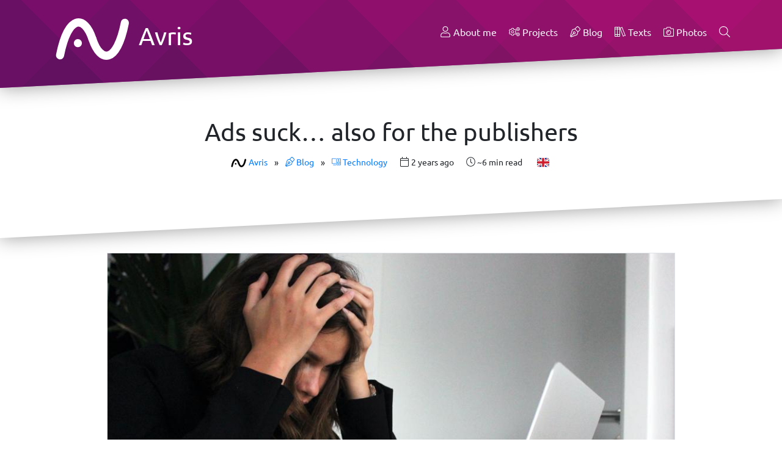

--- FILE ---
content_type: text/html; charset=UTF-8
request_url: https://avris.it/blog/ads-suck
body_size: 20444
content:
<!DOCTYPE html>
<html lang="en">
    <head>
        <meta charset="UTF-8">
                                        
                    <title>Avris » Ads suck… also for the publishers</title>
            <meta name="description" content="Nobody likes ads, obviously.
But what came as a painful surprise for me is that they don&#039;t just annoy people who see them
– but also thos…" />
            <meta name="keywords" content="ads, adverts, publishers, problems, blog, queer, gay, nonbinary, non-binary, thoughts, society, technology, language, philosophy, politics, reviews, poetry, fiction, thinkers, religion, reason, rationalism, projects, IT, programming, php, symfony, web, development" />
            <meta name="author" content="Avris <andrea@avris.it>" />
        
                    <meta property="og:type" content="article" />
            <meta property="og:title" content="Avris » Ads suck… also for the publishers" />
            <meta property="og:url" content="https://avris.it/blog/ads-suck" />
            <meta property="og:image" content="https://avris.it/image/frustration-computer-unsplash_small.jpg" />
            <meta property="og:logo" content="https://avris.it/build/images/avatar.5c402235.jpg" />
            <meta property="og:site_name" content="Avris" />

            <meta name="twitter:card" content="summary_large_image">
            <meta name="twitter:title" content="Avris » Ads suck… also for the publishers">
            <meta name="twitter:description" content="Nobody likes ads, obviously.
But what came as a painful surprise for me is that they don&#039;t just annoy people who see them
– but also thos…">
            <meta name="twitter:image" content="https://avris.it/image/frustration-computer-unsplash_small.jpg">
            <meta name="twitter:site" content="@AvrisIT" />
        
                    <link rel="stylesheet" href="/build/app.243d4df4.css" integrity="sha384-OyQwhCjUQVOySBdoKJg96OydFYZF3R5eZxwj9mGrCHLPOiOa/hdAk36kQ2e4Pe8V">
        
        <meta name="viewport" content="width=device-width, initial-scale=1">
        <link rel="shortcut icon" href="/build/images/logoAuto.7b27dc6d.svg" />

                            
                                <link href="https://twitter.com/AvrisIT" rel="me"/>
                                <link href="mailto:andrea@avris.it" rel="me"/>
                                <link href="https://mastodon.online/@Avris" rel="me"/>
                                <link href="https://pronouns.page/@andrea" rel="me"/>
            </head>
    <body class="d-flex flex-column">
                            <header class="tilt-shadow fixed-top">
    <div class="bg-main text-white tilt-bottom">
        <div class="container">
            <div class="d-flex justify-content-between pt-4">
                <h1 style="margin-bottom: -2rem">
                    <a href="/" class="text-white">
                        <img src="/build/images/logoWhite.9f712fbc.svg" class="logo" alt="">
                        Avris
                    </a>
                </h1>
                <nav>
                    <ul class="list-inline pt-3">
                        <li class="list-inline-item">
                            <a href="/" class="text-light">
                                <svg class="icon"><use xlink:href="#light-user"></use></svg>
                                About me
                            </a>
                        </li>
                                                    <li class="list-inline-item">
                                <a href="/projects" class="text-light">
                                    <svg class="icon"><use xlink:href="#light-cogs"></use></svg>
                                    Projects
                                </a>
                            </li>
                                                    <li class="list-inline-item">
                                <a href="/blog" class="text-light">
                                    <svg class="icon"><use xlink:href="#light-pen-nib"></use></svg>
                                    Blog
                                </a>
                            </li>
                                                    <li class="list-inline-item">
                                <a href="/texts" class="text-light">
                                    <svg class="icon"><use xlink:href="#light-books"></use></svg>
                                    Texts
                                </a>
                            </li>
                                                    <li class="list-inline-item">
                                <a href="/photos" class="text-light">
                                    <svg class="icon"><use xlink:href="#light-camera-alt"></use></svg>
                                    Photos
                                </a>
                            </li>
                        
                        <li class="list-inline-item">
                            <input type="checkbox" id="search-link" class="d-none"/>
                            <label for="search-link" class="text-light mb-0" title="Search…" data-autofocus="input[name=q]">
                                <svg class="icon"><use xlink:href="#light-search"></use></svg>
                            </label>
                            <form method="get" action="/search" role="search" class="search-box">
                                <div class="input-group">
                                    <input name="q" class="form-control form-control-sm" placeholder="Search…" autofocus />
                                    <div class="input-group-append">
                                        <button class="btn btn-secondary btn-sm" type="submit">
                                            <svg class="icon"><use xlink:href="#light-search"></use></svg>
                                        </button>
                                    </div>
                                </div>
                            </form>
                        </li>
                    </ul>
                </nav>
            </div>
        </div>
    </div>
</header>
            <main class="flex-grow-1">
                    <section class="tilt-shadow">
        <div class="tilt-top tilt-bottom bg-white">
            <div class="container my-5 text-center">
                <h2>
                    Ads suck… also for the publishers
                </h2>

                <ul class="list-inline">
                    <li class="list-inline-item small">
                        <a href="/">
                            <img src="/build/images/logoBlack.be1c827a.svg" alt="" style="height: 1rem;">
                            Avris
                        </a>
                        <span class="d-inline-block mx-2">»</span>
                        <a href="/blog">
                            <svg class="icon"><use xlink:href="#light-pen-nib"></use></svg>
                            Blog
                        </a>
                                                                                <span class="d-inline-block mx-2">»</span>
                            <a href="/blog/technology">
                                <svg class="icon"><use xlink:href="#light-computer-speaker"></use></svg>
                                Technology
                            </a>
                                            </li>

                    <li class="list-inline-item small">
                        <svg class="icon"><use xlink:href="#light-calendar"></use></svg>
                        <span title="2023-09-11 07:55">
                            2 years ago
                        </span>
                    </li>
                                            <li class="list-inline-item small">
                            <svg class="icon"><use xlink:href="#light-clock"></use></svg>
                            ~6 min read
                        </li>
                                                            <li class="list-inline-item big">
                                                    <a href="/blog/ads-suck" class="mx-1 article-version-switch active"><img draggable="false" class="emoji" alt="🇬🇧" src="https://cdn.jsdelivr.net/npm/@twemoji/svg@latest/1f1ec-1f1e7.svg"></a>
                                            </li>
                </ul>
            </div>
        </div>
    </section>

    <section>
        <div class="tilt-top tilt-bottom">
            <article class="container container-narrow my-4">
                <figure>
                <noscript>
                    <img src="https://avris.it/image/frustration-computer-unsplash_big.jpg" alt="illustration: a business woman who is stressed and frustrated" class="border" width="960" height="640">                
                </noscript>
                <span class="hide-noscript"><img src="[data-uri]" data-src="https://avris.it/image/frustration-computer-unsplash_big.jpg" alt="illustration: a business woman who is stressed and frustrated" class="border" width="960" height="640"></span>
                <figcaption>
                    <a href="https://unsplash.com/photos/bmJAXAz6ads" target="_blank" rel="noopener">
                        <svg class="icon"><use xlink:href="#light-link"></use></svg>
                        unsplash.com/photos/bmJAXAz6ads
                    </a>
                </figcaption>
            </figure></p>
<p>Nobody likes ads, obviously.
But what came as a painful surprise for me is that they don't just annoy people who see them
– but also those who try to monetise their projects.
It's not just a matter of putting a few tags on your page and waiting for a big fat wire transfer.</p>
<p>The process is exhausting and I feel the need to rant about it,
as well as maybe warn people who might be embarking on a similar journey… so here we go.</p>
<h2>The system</h2>
<p>In a perfect world, if I create a popular website, I could easily find someone who wants to use
that advertising space, they give me money, I add their banner, everyone is happy.
The ad is simply relevant to the page content, not the personal info about any particular user.
In practice, though, unless you're a huge company with enough resources, finding advertisers
and negotiating deals is a tedious task that a random programmer or creator just isn't equipped to do.</p>
<p>That's why ad networks exist – they facilitate the process, act as proxies between publishers and advertisers,
and they take their cut. Cool concept, it really is. The problem, though, is the capitalist approach
of squeezing the last bits of value from the process, at the cost of user experience, privacy and simplicity.</p>
<p>When I was researching ad networks last year, I only found one that was plain and simple:
<a href="https://www.ethicalads.io/" target="_blank" rel="noopener"><svg class="icon"><use xlink:href="#light-link"></use></svg> EthicalAds</a>. It would've been perfect for my needs, if it wasn't for the fact
that it's only applicable for websites that target software developers.
I run a few of those, but they're too tiny to join the network, while the popular project
that me and the rest of the collective wanted to use it for,
<a href="https://en.pronouns.page/blog/why-ads" target="_blank" rel="noopener"><svg class="icon"><use xlink:href="#light-link"></use></svg> Pronouns.Page</a>, is for a totally different audience.</p>
<p>So it was more a choice of lesser evil than finding an ad network that we'd be totally comfortable with.
Personally, I wanted to avoid dealing with Google, but it looks like most networks are strongly relying
on AdSense anyway. We ended up trying three different networks so far, and today I've sent
the third one a termination notice after having been in talks with the fourth network to switch to them.
Let's hope that the fourth time will be the charm <img draggable="false" class="emoji" alt="😅" src="https://cdn.jsdelivr.net/npm/@twemoji/svg@latest/1f605.svg"></p>
<h2>Hard to test for all users</h2>
<p>I don't really wanna name and shame any specific companies, cause it seems like the issues
are there all over the industry, plus some of our problems <em>might</em> be stemming from our own inexperience
in the advertisement world (although that shows how inaccessible the process is to an average publisher).</p>
<p>One inherent problem with ad networks is that it's practically impossible to <em>fully</em> test
how they will look on your website. I can put seven empty placeholders on the page,
as instructed by an expert from the network, and then test it and see that three of them got
filled out with ads – while you load the same page and see all seven.
I might be shown ads of food delivery companies – while you get shown some disgusting foot fungus medication ad.
Some networks let you pick the categories that will and will not be shown, and even review post-factum
which specific ads have been shown to users and block those advertisers for the future –
but others give you zero flexibility in that area.
In general, algorithms, mathematical models, AI and real-time bidding have more say than humans.</p>
<h2>Technical issues</h2>
<p>But that's something that's, admittedly, hard to avoid in the existing ecosystem.
Other issues were more avoidable. For example, when we first tried one network, it utterly broke our website.
They offered a super simple setup – just give them access to your Cloudflare and they'll proxy
everything, not only adding the necessary ad scripts, but also optimising the traffic and speeding up your page.
Sounds cool, didn't work. Well, it probably does for most of their publishers, but in case of our
<a href="https://developer.mozilla.org/en-US/docs/Web/Progressive_web_apps" target="_blank" rel="noopener"><svg class="icon"><use xlink:href="#light-link"></use></svg> PWA</a> and some DNS entries their scripts
were not expecting, we ended up with no ads and no ability to log in. Not fun.</p>
<p>You'd think that adding a script that's loaded after the rest of the page and should limit its
impact for a bunch of clearly defined placeholder shouldn't really affect the performance of the page much.
However, one network's scripts were somehow affecting us so much that we ended up switching to another
mainly for that reason. Another broke an essential feature of the page in a way that was troublesome to debug. </p>
<p><strong>Update:</strong> After installing Sentry we've found out <em>just how much</em> JS errors ad scripts produced, geeeez…</p>
<h2>Volatile and unclear revenue</h2>
<p>All the networks looked at our traffic numbers and <em>predicted</em> monthly revenue in the lower five digits area –
the kind of money that we could set up a proper foundation with, run educational campaigns, spread our mission,
employ people, make the project a full-time job, not just a side project of passion created in spare time.
But in practice it was not just lower, but an order of magnitude lower. Still not bad,
enough to cover the server, domains, cloud and other maintenance costs,
do occasional offline stuff like printing <a href="https://zaimki.pl/zin" target="_blank" rel="noopener"><svg class="icon"><use xlink:href="#light-link"></use></svg> our zine</a>, creating pins, stickers and flyers
and handing them out at Herts Pride and Toruń Pride, and distributing the rest among the contributors
in a form of volunteer allowance. Basically, it's not some wild, life-changing money,
but it keeps the project running while also rewarding contributors for our time and effort,
and helping us pay our bills. So we're really grateful to be in that position.</p>
<p>What's really bugging us, though, is how volatile and unpredictable the whole thing is.
Of course we're expecting ups and downs, but sometimes it can just randomly drop by half
in the span of two months, with no explanation.
One that we did get, I'm not kidding, is that after we've spent a lot of time optimising the setup with A/B testing,
our ad units performed so well that the system counts the traffic as suspicious and just doesn't pay for it.
Their proposed solutions (adding padding and labels to ads so that users are less likely to click on them accidentally)
didn't help at all. And there's no one to complain about it, you just have to deal with it.</p>
<p>There are so many variables at play, it's super confusing and unclear. Our current ad network tripled (!)
the number of ad impressions they were showing our users compared to the previous company,
without it being proportionally reflected in the revenue or becoming more optimised for user experience with time.</p>
<h2>Unclear reporting, inflexible setups</h2>
<p>One network wouldn't show us any reporting for the first month, we were completely in the dark.
And once we finally got access to the dashboard, it was way less useful than what other networks provided
(eg. even trying to figure out which ad unit is which was not easy, because the dashboard
simply didn't show their unique identifiers that are used in the code) – which we couldn't have known
until we're a month in.</p>
<p>The flexibility of the setup varies a lot between the networks. For example, one has a simple button
to switch their consent box from “Accept / More options” to “Accept / Decline / More options”,
while another took two weeks to fulfil our simple request “we're not going live until declining is
just as simple as accepting”. And none had an option to show the consent banner to everyone,
not just people who are in jurisdictions where it's required by law, unless we implemented
a big chunk ourselves.</p>
<h2>Summing up, and the future</h2>
<p>I'm sure we <em>could</em> make our setup better in one way or another. There might be a good balance somewhere,
there's probably an ad network that's the best match for us that we haven't tried yet.
But I don't want to be spending more time on making monetisation bearable
than I spend working on the actual website.
It's already a way more annoying and complicated project than I was expecting it to be…</p>
<p>We're currently onboarding with a fourth company, hopefully to be accomplished this week.
They look very promising, so keep fingers crossed that they're actually what they seem to be
and that this switch will be the last one <img draggable="false" class="emoji" alt="😉" src="https://cdn.jsdelivr.net/npm/@twemoji/svg@latest/1f609.svg"></p>
<p>We're also working on implementing an idea (which was also independently proposed by a user)
to offer a subscription for a few bucks which would remove all ads for them and the visitors of their profile,
add a “supporter” badge in their card, and support the project.</p>
<p>I really hope that works out, because dealing with the ads setup (even though personally
I'm mainly helping with the technical side and am shielded from a lot of other bs)
is really sucking the joy out of creating this passion project.</p><svg xmlns="http://www.w3.org/2000/svg" style="display: none;"></svg>
            </article>
        </div>
    </section>


        
    <section class="tilt-shadow">
        <div class="tilt-top tilt-bottom bg-light">
            <div class="container my-5">
                <div class="d-flex justify-content-center flex-column flex-sm-row">
                    <div class="text-center m-4">
                        <img src="/build/images/avatar.5c402235.jpg" class="avatar avatar-sm rounded-circle shadow" alt="A photo of me">
                    </div>
                    <div style="max-width: 60ch">
                        <h2>About the author</h2>
                        <p>
                            <p>Hi! I'm Andrea (<a href="https://en.pronouns.page/@andrea">they/them</a>). I tell computers what to do, both <a href="/cv">for a living</a> and <a href="/projects">for fun</a>, I'm also into <a href="/blog">blogging</a>, <a href="/texts">writing</a> and <a href="/photos">photography</a>. I'm trying to make the world just a little bit better: <a href="https://zaimki.pl">more inclusive</a>, more rational and more just.</p>
                        </p>
                                            </div>
                </div>
            </div>
        </div>
    </section>

    <section class="tilt-shadow">
        <div class="tilt-top tilt-bottom bg-white">
            <div class="container my-5">
                                    <div id="tags" class="my-3">
                        <p class="h4">
                            <svg class="icon"><use xlink:href="#light-tags"></use></svg>
                            Tags:
                        </p>
                        <ul class="list-inline">
                                                            <li class="list-inline-item">
                                    <a href="/tag/ads">
                                        <svg class="icon"><use xlink:href="#light-tag"></use></svg>
                                        ads
                                    </a>
                                </li>
                                                            <li class="list-inline-item">
                                    <a href="/tag/adverts">
                                        <svg class="icon"><use xlink:href="#light-tag"></use></svg>
                                        adverts
                                    </a>
                                </li>
                                                            <li class="list-inline-item">
                                    <a href="/tag/problems">
                                        <svg class="icon"><use xlink:href="#light-tag"></use></svg>
                                        problems
                                    </a>
                                </li>
                                                            <li class="list-inline-item">
                                    <a href="/tag/publishers">
                                        <svg class="icon"><use xlink:href="#light-tag"></use></svg>
                                        publishers
                                    </a>
                                </li>
                                                    </ul>
                    </div>
                
                <div id="share" class="btn-group btn-block my-3">
                                            <a href="https://twitter.com/share?text=Ads%20suck%E2%80%A6%20also%20for%20the%20publishers%20%E2%80%93%20by%20%40AvrisIT&amp;amp;url=https%3A%2F%2Favris.it%2Fblog%2Fads-suck" target="_blank" rel="noopener" class="btn btn-outline-primary btn-lg">
                            <svg class="icon"><use xlink:href="#brands-twitter-square"></use></svg>
                            Share on Twitter
                        </a>
                                            <a href="https://www.facebook.com/sharer.php?u=https%3A%2F%2Favris.it%2Fblog%2Fads-suck&amp;amp;t=Ads%20suck%E2%80%A6%20also%20for%20the%20publishers" target="_blank" rel="noopener" class="btn btn-outline-primary btn-lg">
                            <svg class="icon"><use xlink:href="#brands-facebook-square"></use></svg>
                            Share on Facebook
                        </a>
                                    </div>

                            </div>
        </div>
    </section>

                </main>
            <footer class="tilt-shadow">
    <div class="tilt-top bg-main text-white pb-1 small">
        <div class="container">
            <ul class="list-inline pt-3">
                                                        <li class="list-inline-item">
                        <a href="mailto:andrea@avris.it" target="_blank" rel="noopener" class="text-light">
                            <section class="contact">
                                <svg class="icon"><use xlink:href="#light-envelope"></use></svg>
                                andrea@avris.it
                            </section>
                        </a>
                    </li>
                                                        <li class="list-inline-item">
                        <a href="https://pronouns.page/@andrea" target="_blank" rel="noopener" class="text-light">
                            <section class="contact">
                                <svg class="icon"><use xlink:href="#light-tags"></use></svg>
                                @andrea
                            </section>
                        </a>
                    </li>
                                                        <li class="list-inline-item">
                        <a href="https://gitlab.com/Avris" target="_blank" rel="noopener" class="text-light">
                            <section class="contact">
                                <svg class="icon"><use xlink:href="#brands-gitlab"></use></svg>
                                Avris
                            </section>
                        </a>
                    </li>
                                                        <li class="list-inline-item">
                        <a href="https://mastodon.online/@Avris" target="_blank" rel="noopener" class="text-light">
                            <section class="contact">
                                <svg class="icon"><use xlink:href="#brands-mastodon"></use></svg>
                                @Avris@mastodon.online
                            </section>
                        </a>
                    </li>
                            </ul>
                            <ul class="list-inline">
                    <li class="list-inline-item">
                        <a href="/blog/ads-suck.lite" class="text-light">
                            <svg class="icon"><use xlink:href="#light-paper-plane"></use></svg>
                            .lite
                        </a>
                    </li>
                                        <li class="list-inline-item">
                        <a href="https://xn--sr8hvo.ws/%F0%9F%8C%89%E2%98%AF%F0%9F%90%B3/previous" target="_blank" rel="noopener" class="text-light">←</a>
                        <a href="https://xn--sr8hvo.ws/directory" target="_blank" rel="noopener"><img draggable="false" class="emoji" alt="🕸" src="https://cdn.jsdelivr.net/npm/@twemoji/svg@latest/1f578.svg"><img draggable="false" class="emoji" alt="💍" src="https://cdn.jsdelivr.net/npm/@twemoji/svg@latest/1f48d.svg"></a>
                        <a href="https://xn--sr8hvo.ws/%F0%9F%8C%89%E2%98%AF%F0%9F%90%B3/next" target="_blank" rel="noopener" class="text-light">→</a>
                    </li>
                </ul>
            
            <p>
                Made with <img draggable="false" class="emoji" alt="❤" src="https://cdn.jsdelivr.net/npm/@twemoji/svg@latest/2764.svg">
                by <a href="https://avris.it/" target="_blank" rel="noopener" class="text-light">Avris</a>
                using
                <a href="https://symfony.com/" target="_blank" rel="noopener" class="text-light">Symfony</a>,
                <a href="https://gitlab.com/Avris/Esse" target="_blank" rel="noopener" class="text-light">Esse</a>,
                <a href="https://getbootstrap.com/" target="_blank" rel="noopener" class="text-light">Bootstrap</a>,
                <a href="https://columnist.avris.it/" target="_blank" rel="noopener" class="text-light">Columnist</a>,
                <a href="https://gitlab.com/Avris/Vanillin" target="_blank" rel="noopener" class="text-light">Vanillin</a>,
                <a href="https://fontawesome.com/" target="_blank" rel="noopener" class="text-light">Font Awesome</a>,
                <a href="https://design.ubuntu.com/font/" target="_blank" rel="noopener" class="text-light">Ubuntu Font</a>,
                <a href="https://github.com/twitter/twemoji" target="_blank" rel="noopener" class="text-light">Twemoji</a>
                and <a href="https://www.gradientmagic.com/" target="_blank" rel="noopener" class="text-light">Gradient Magic</a>.
            </p>

            <p>
                <svg class="icon"><use xlink:href="#light-balance-scale-left"></use></svg>
                Posts and code snippets are licensed under
                <a href="https://oql.avris.it/license?c=Andrea%20Vos%7Chttps://avris.it" target="_blank" rel="noopener" class="text-light">OQL</a>.
            </p>
        </div>
    </div>
</footer>
                                    <script src="/build/runtime.95cc4754.js" integrity="sha384-Nze6v0j4J0ltNAjdBanD0kdY9v/uavWi2UkH5kOmEF3/CtrYHB0UgVNaG8cUL3qy"></script><script src="/build/593.88f44e8d.js" integrity="sha384-8rb4F2VmX3tJKvGFsFBAKh0UX1yTbdp5EGd5KItsFLQbVrJOYlz43iHpZfSZb9Mm"></script><script src="/build/app.8248092c.js" integrity="sha384-kSBfzkVOcTiGYpgxovIdrgtsrlZf9JIUURpBJunrTcrQ/8wH1MSX7fq1VVd0dK6j"></script>
            <script defer data-domain="avris.it" src="https://plausible.avris.it/js/plausible.js"></script>
                <svg xmlns="http://www.w3.org/2000/svg" style="display: none;"><symbol id="light-link" viewBox="0 0 512 512"><path d="M301.148 394.702l-79.2 79.19c-50.778 50.799-133.037 50.824-183.84 0-50.799-50.778-50.824-133.037 0-183.84l79.19-79.2a132.833 132.833 0 0 1 3.532-3.403c7.55-7.005 19.795-2.004 20.208 8.286.193 4.807.598 9.607 1.216 14.384.481 3.717-.746 7.447-3.397 10.096-16.48 16.469-75.142 75.128-75.3 75.286-36.738 36.759-36.731 96.188 0 132.94 36.759 36.738 96.188 36.731 132.94 0l79.2-79.2.36-.36c36.301-36.672 36.14-96.07-.37-132.58-8.214-8.214-17.577-14.58-27.585-19.109-4.566-2.066-7.426-6.667-7.134-11.67a62.197 62.197 0 0 1 2.826-15.259c2.103-6.601 9.531-9.961 15.919-7.28 15.073 6.324 29.187 15.62 41.435 27.868 50.688 50.689 50.679 133.17 0 183.851zm-90.296-93.554c12.248 12.248 26.362 21.544 41.435 27.868 6.388 2.68 13.816-.68 15.919-7.28a62.197 62.197 0 0 0 2.826-15.259c.292-5.003-2.569-9.604-7.134-11.67-10.008-4.528-19.371-10.894-27.585-19.109-36.51-36.51-36.671-95.908-.37-132.58l.36-.36 79.2-79.2c36.752-36.731 96.181-36.738 132.94 0 36.731 36.752 36.738 96.181 0 132.94-.157.157-58.819 58.817-75.3 75.286-2.651 2.65-3.878 6.379-3.397 10.096a163.156 163.156 0 0 1 1.216 14.384c.413 10.291 12.659 15.291 20.208 8.286a131.324 131.324 0 0 0 3.532-3.403l79.19-79.2c50.824-50.803 50.799-133.062 0-183.84-50.802-50.824-133.062-50.799-183.84 0l-79.2 79.19c-50.679 50.682-50.688 133.163 0 183.851z"></path></symbol><symbol id="light-tag" viewBox="0 0 512 512"><path d="M497.941 225.941L286.059 14.059A48 48 0 0 0 252.118 0H48C21.49 0 0 21.49 0 48v204.118a48 48 0 0 0 14.059 33.941l211.882 211.882c18.745 18.745 49.137 18.746 67.882 0l204.118-204.118c18.745-18.745 18.745-49.137 0-67.882zm-22.627 45.255L271.196 475.314c-6.243 6.243-16.375 6.253-22.627 0L36.686 263.431A15.895 15.895 0 0 1 32 252.117V48c0-8.822 7.178-16 16-16h204.118c4.274 0 8.292 1.664 11.314 4.686l211.882 211.882c6.238 6.239 6.238 16.39 0 22.628zM144 124c11.028 0 20 8.972 20 20s-8.972 20-20 20-20-8.972-20-20 8.972-20 20-20m0-28c-26.51 0-48 21.49-48 48s21.49 48 48 48 48-21.49 48-48-21.49-48-48-48z"></path></symbol><symbol id="light-cloud-download" viewBox="0 0 640 512"><path d="M571.7 238.8c2.8-9.9 4.3-20.2 4.3-30.8 0-61.9-50.1-112-112-112-16.7 0-32.9 3.6-48 10.8-31.6-45-84.3-74.8-144-74.8-94.4 0-171.7 74.5-175.8 168.2C39.2 220.2 0 274.3 0 336c0 79.6 64.4 144 144 144h368c70.7 0 128-57.2 128-128 0-47-25.8-90.8-68.3-113.2zM512 448H144c-61.9 0-112-50.1-112-112 0-56.8 42.2-103.7 97-111-.7-5.6-1-11.3-1-17 0-79.5 64.5-144 144-144 60.3 0 111.9 37 133.4 89.6C420 137.9 440.8 128 464 128c44.2 0 80 35.8 80 80 0 18.5-6.3 35.6-16.9 49.2C573 264.4 608 304.1 608 352c0 53-43 96-96 96zM405.2 254.5c-4.7-4.7-12.3-4.7-17 0L320 322.7V172c0-6.6-5.4-12-12-12h-8c-6.6 0-12 5.4-12 12v150.7l-68.2-68.2c-4.7-4.7-12.3-4.7-17 0l-5.7 5.7c-4.7 4.7-4.7 12.3 0 17l98.3 98.3c4.7 4.7 12.3 4.7 17 0l98.3-98.3c4.7-4.7 4.7-12.3 0-17l-5.5-5.7z"></path></symbol><symbol id="light-cogs" viewBox="0 0 640 512"><path d="M538.6 196.4l-2.5-3.9c-4.1.3-8.1.3-12.2 0l-2.5 4c-5.8 9.2-17.1 13.4-27.5 10.1-13.8-4.3-23-8.8-34.3-18.1-9-7.4-11.2-20.3-5.4-30.4l2.5-4.3c-2.3-3.4-4.3-6.9-6.1-10.6h-9.1c-11.6 0-21.4-8.2-23.6-19.6-2.6-13.7-2.7-24.2.1-38.5 2.1-11.3 12.1-19.5 23.6-19.5h9c1.8-3.7 3.8-7.2 6.1-10.6l-2.6-4.5c-5.8-10-3.6-22.7 5.2-30.3 10.6-9.1 19.7-14.3 33.5-19 10.8-3.7 22.7.7 28.5 10.6l2.6 4.4c4.1-.3 8.1-.3 12.2 0l2.6-4.4c5.8-9.9 17.7-14.3 28.6-10.5 13.3 4.5 22.3 9.6 33.5 19.1 8.8 7.5 10.9 20.2 5.1 30.2l-2.6 4.4c2.3 3.4 4.3 6.9 6.1 10.6h5.1c11.6 0 21.4 8.2 23.6 19.6 2.6 13.7 2.7 24.2-.1 38.5-2.1 11.3-12.1 19.5-23.6 19.5h-5c-1.8 3.7-3.8 7.2-6.1 10.6l2.5 4.3c5.9 10.2 3.5 23.1-5.5 30.5-10.7 8.8-19.9 13.4-34 17.9-10.5 3.3-21.9-.8-27.7-10.1zm12.2-34.5l10.6 18.3c6.7-2.8 12.9-6.4 18.7-10.8l-10.6-18.3 6.4-7.5c4.8-5.7 8.6-12.1 11-19.1l3.3-9.3h21.1c.9-7.1.9-14.4 0-21.5h-21.1l-3.3-9.3c-2.5-7-6.2-13.4-11-19.1l-6.4-7.5L580 39.4c-5.7-4.4-12-8-18.7-10.8l-10.6 18.3-9.7-1.8c-7.3-1.4-14.8-1.4-22.1 0l-9.7 1.8-10.6-18.3C492 31.3 485.7 35 480 39.4l10.6 18.3-6.4 7.5c-4.8 5.7-8.6 12.1-11 19.1l-3.3 9.3h-21.1c-.9 7.1-.9 14.4 0 21.5h21.1l3.3 9.3c2.5 7 6.2 13.4 11 19.1l6.4 7.5-10.6 18.4c5.7 4.4 12 8 18.7 10.8l10.6-18.3 9.7 1.8c7.3 1.4 14.8 1.4 22.1 0l9.7-1.8zM145.3 454.4v-31.6c-12.9-5.5-25.1-12.6-36.4-21.1l-27.5 15.9c-9.8 5.6-22.1 3.7-29.7-4.6-24.2-26.3-38.5-49.5-50.6-88.1-3.4-10.7 1.1-22.3 10.8-28L39.2 281c-1.7-14-1.7-28.1 0-42.1l-27.3-15.8c-9.7-5.6-14.2-17.3-10.8-28 12.1-38.4 26.2-61.6 50.6-88.1 7.6-8.3 20-10.2 29.7-4.6l27.4 15.9c11.3-8.5 23.5-15.5 36.4-21.1V65.6c0-11.3 7.8-21 18.8-23.4 34.7-7.8 62-8.7 101.7 0 11 2.4 18.9 12.2 18.9 23.4v31.6c12.9 5.5 25.1 12.6 36.4 21l27.4-15.8c9.8-5.6 22.2-3.7 29.8 4.6 26.9 29.6 41.5 55.9 52.1 88.5 3.4 10.5-.8 21.9-10.2 27.7l-25 15.8c1.7 14 1.7 28.1 0 42.1l28.1 17.5c8.6 5.4 13 15.6 10.8 25.5-6.9 31.3-33 64.6-55.9 89.2-7.6 8.2-19.9 10-29.6 4.4L321 401.8c-11.3 8.5-23.5 15.5-36.4 21.1v31.6c0 11.2-7.8 21-18.8 23.4-37.5 8.3-64.9 8.2-101.9 0-10.8-2.5-18.6-12.3-18.6-23.5zm32-6.2c24.8 5 50.5 5 75.3 0v-47.7l10.7-3.8c16.8-5.9 32.3-14.9 45.9-26.5l8.6-7.4 41.4 23.9c16.8-19.1 34-41.3 42.1-65.2l-41.4-23.9 2.1-11.1c3.2-17.6 3.2-35.5 0-53.1l-2.1-11.1 41.4-23.9c-8.1-23.9-25.3-46.2-42.1-65.2l-41.4 23.9-8.6-7.4c-13.6-11.7-29-20.6-45.9-26.5l-10.7-3.8V71.8c-24.8-5-50.5-5-75.3 0v47.7l-10.7 3.8c-16.8 5.9-32.3 14.9-45.9 26.5l-8.6 7.4-41.4-23.9A192.19 192.19 0 0 0 33 198.5l41.4 23.9-2.1 11.1c-3.2 17.6-3.2 35.5 0 53.1l2.1 11.1L33 321.6c8.1 23.9 20.9 46.2 37.7 65.2l41.4-23.9 8.6 7.4c13.6 11.7 29 20.6 45.9 26.5l10.7 3.8v47.6zm38.4-105.3c-45.7 0-82.9-37.2-82.9-82.9s37.2-82.9 82.9-82.9 82.9 37.2 82.9 82.9-37.2 82.9-82.9 82.9zm0-133.8c-28 0-50.9 22.8-50.9 50.9s22.8 50.9 50.9 50.9c28 0 50.9-22.8 50.9-50.9s-22.8-50.9-50.9-50.9zm322.9 291.7l-2.5-3.9c-4.1.3-8.1.3-12.2 0l-2.5 4c-5.8 9.2-17.1 13.4-27.5 10.1-13.8-4.3-23-8.8-34.3-18.1-9-7.4-11.2-20.3-5.4-30.4l2.5-4.3c-2.3-3.4-4.3-6.9-6.1-10.6h-9.1c-11.6 0-21.4-8.2-23.6-19.6-2.6-13.7-2.7-24.2.1-38.5 2.1-11.3 12.1-19.5 23.6-19.5h9c1.8-3.7 3.8-7.2 6.1-10.6l-2.6-4.5c-5.8-10-3.6-22.7 5.2-30.3 10.6-9.1 19.7-14.3 33.5-19 10.8-3.7 22.7.7 28.5 10.6l2.6 4.4c4.1-.3 8.1-.3 12.2 0l2.6-4.4c5.8-9.9 17.7-14.3 28.6-10.5 13.3 4.5 22.3 9.6 33.5 19.1 8.8 7.5 10.9 20.2 5.1 30.2l-2.6 4.4c2.3 3.4 4.3 6.9 6.1 10.6h5.1c11.6 0 21.4 8.2 23.6 19.6 2.6 13.7 2.7 24.2-.1 38.5-2.1 11.3-12.1 19.5-23.6 19.5h-5c-1.8 3.7-3.8 7.2-6.1 10.6l2.5 4.3c5.9 10.2 3.5 23.1-5.5 30.5-10.7 8.8-19.9 13.4-34 17.9-10.5 3.2-21.9-.9-27.7-10.1zm12.2-34.6l10.6 18.3c6.7-2.8 12.9-6.4 18.7-10.8l-10.6-18.3 6.4-7.5c4.8-5.7 8.6-12.1 11-19.1l3.3-9.3h21.1c.9-7.1.9-14.4 0-21.5h-21.1l-3.3-9.3c-2.5-7-6.2-13.4-11-19.1l-6.4-7.5 10.6-18.3c-5.7-4.4-12-8-18.7-10.8l-10.6 18.3-9.7-1.8c-7.3-1.4-14.8-1.4-22.1 0l-9.7 1.8-10.6-18.3c-6.7 2.8-12.9 6.4-18.7 10.8l10.6 18.3-6.4 7.5c-4.8 5.7-8.6 12.1-11 19.1l-3.3 9.3h-21.1c-.9 7.1-.9 14.4 0 21.5h21.1l3.3 9.3c2.5 7 6.2 13.4 11 19.1l6.4 7.5-10.6 18.3c5.7 4.4 12 8 18.7 10.8l10.6-18.3 9.7 1.8c7.3 1.4 14.8 1.4 22.1 0l9.7-1.8zM560 408c0-17.7-14.3-32-32-32s-32 14.3-32 32 14.3 32 32 32 32-14.3 32-32zm0-304.3c0-17.7-14.3-32-32-32s-32 14.3-32 32 14.3 32 32 32 32-14.4 32-32z"></path></symbol><symbol id="light-pen-nib" viewBox="0 0 512 512"><path d="M493.87 95.6L416.4 18.13C404.32 6.04 388.48 0 372.64 0c-15.84 0-31.68 6.04-43.76 18.13l-92.45 92.45-99.83 28.21a64.003 64.003 0 0 0-43.31 41.35L0 460l52 52 279.86-93.29a64.003 64.003 0 0 0 41.35-43.31l28.21-99.83 92.45-92.45c24.17-24.17 24.17-63.35 0-87.52zM342.42 366.7a31.985 31.985 0 0 1-20.68 21.66l-261.1 87.03-.7-.7L175.7 358.93c9.52 5.62 20.47 9.07 32.3 9.07 35.28 0 64-28.7 64-64s-28.72-64-64-64-64 28.7-64 64c0 11.83 3.45 22.79 9.07 32.31L37.32 452.06l-.71-.7 87.03-261.1a31.986 31.986 0 0 1 21.66-20.68l99.83-28.21 1.25-.36 124.6 124.6-.35 1.25-28.21 99.84zM176 304c0-17.64 14.34-32 32-32s32 14.36 32 32-14.34 32-32 32-32-14.36-32-32zm295.25-143.51l-80.06 80.06-119.75-119.73 80.07-80.06c11.67-11.67 30.58-11.69 42.27 0l77.47 77.47c11.65 11.65 11.65 30.61 0 42.26z"></path></symbol><symbol id="light-people-carry" viewBox="0 0 640 512"><path d="M635.9 444.4l-52.2-117.3c19.4-22 25-48.2 19.4-72.4l-18.4-80.2c-5-21.7-19.3-40-38.4-51.1 24.5-24 28.4-60.4 11.4-88.6C542.8 10.2 517.7 0 496 0c-33.2 0-61.9 22.5-69.9 54.8-3.5 14.1-6.2 52.1 29.3 76.4-17.3 13.2-30.8 30.5-39.4 50.5V160c0-8.8-7.2-16-16-16H240c-8.8 0-16 7.2-16 16v21.8c-8.5-20-22-37.3-39.4-50.5 35.4-24.3 32.8-62.2 29.3-76.4C206 22.5 177.2 0 144 0c-21.8 0-46.8 10.3-61.6 34.7-17 28.1-13.2 64.5 11.4 88.6-19.1 11.2-33.4 29.4-38.4 51.1L37 254.6c-5.5 24.1-.2 50.3 19.4 72.4L4.1 444.4c-10.7 24.1.2 52.6 24.3 63.3 29 12.8 54.9-5.2 63.4-24.3l29.7-66.7 6.9 53.3c1.1 8.6 13 46.1 53.3 41.5 26.7-3.5 45.3-27.6 42-53.8l-10.5-81.5c-1.6-12.7-7-24.6-15.5-34.2l-41.2-46.6 4.2-16.9c4.6 6 10.2 11.4 16.7 16.1 1.7 1.2-2.7-1.6 47.7 30.4 2.2 6.2 8 10.8 14.9 10.8h160c7 0 12.8-4.5 14.9-10.8 50.4-32.1 46.1-29.2 47.7-30.4 6.5-4.8 12.1-10.2 16.7-16.1l4.2 16.9-41.1 46.6c-8.5 9.6-13.9 21.5-15.5 34.2l-10.5 81.5c-3.4 26.2 15.2 50.3 42 53.8 40.5 4.6 52.1-32.7 53.3-41.5l6.9-53.3 29.7 66.7c8.5 19.1 34.4 37.1 63.4 24.3 24-10.8 34.9-39.2 24.2-63.3zm-178.7-382C461.6 44.2 478 32 496 32c24.4 0 45.4 22.8 38.9 49.5C530.3 99.8 514 112 496 112c-24.4 0-45.4-22.9-38.8-49.6zM144 32c18 0 34.3 12.2 38.8 30.4C189.5 89.6 168 112 144 112c-18 0-34.3-12.2-38.8-30.4C98.5 54.4 120 32 144 32zM62.6 470.4c-3.6 8.1-13 11.7-21.1 8.1s-11.7-13-8.1-21.1l46.2-103.9 23.3 26.4zm207.1-173.9c-5 7.8-15 9.4-22.1 4.9l-51.1-32.5c-9.1-6.6-15-14.7-18.1-24.1L167.1 211c-2.3-6.9-6-12.8-9.3-17.2-2.7-3.6-8.3-2.4-9.4 1.9L121.3 304l52.4 59.3c4.2 4.8 6.9 10.8 7.8 17.1l10.5 81.5c1.1 8.6-4.9 16.8-13.5 17.9-14.1 1.8-17.9-11-18.2-13.8l-9.2-71.8c-.8-6.3-3.5-12.3-7.8-17.1l-64.2-72.7c-10.3-11.6-14.3-27.5-10.8-42.6l18.4-80.2c3.5-15 14-27.7 28.2-33.8 23-9.9 41.1 2.1 41.7 2.4 19.4 11.4 33.9 29.4 41 50.7l11.7 34.9c1.8 2.3 3.5 4.5 5.3 6.8l50.2 31.8c7.4 4.7 9.7 14.6 4.9 22.1zm69.2 7.4h-37.7c7.3-20.6-.2-44.2-19.3-56.5L256 231.1V176h128v55l-25.8 16.4c-19.2 12.2-26.6 35.9-19.3 56.5zm158 73.1c-4.2 4.8-6.9 10.7-7.8 17.1l-9.2 71.8c-.4 2.8-4.2 15.6-18.2 13.8-8.6-1.1-14.6-9.2-13.5-17.9l10.5-81.5c.8-6.3 3.5-12.3 7.8-17.1l52.4-59.3-27.1-108.2c-1.1-4.4-6.7-5.5-9.4-1.9-3.3 4.4-7 10.3-9.3 17.2l-11.3 33.8c-3.1 9.4-9 17.5-17.9 24.1l-51.1 32.5c-7 4.4-17.1 3-22.1-4.9-4.7-7.5-2.5-17.3 4.9-22.1l50.2-31.8c1.8-2.3 3.5-4.5 5.3-6.8l11.7-34.9c7.1-21.3 21.6-39.3 41-50.7.5-.3 18.7-12.3 41.7-2.4 14.2 6.1 24.8 18.8 28.2 33.8l18.4 80.2c3.5 15.1-.6 30.9-10.8 42.6zm101.6 101.5c-8.1 3.6-17.5 0-21.1-8.1l-40.3-90.6 23.3-26.4 46.2 103.9c3.6 8.1 0 17.6-8.1 21.2z"></path></symbol><symbol id="light-box-ballot" viewBox="0 0 576 512"><path d="M571.4 276.6l-51.3-128.2c-4.8-12.3-16.6-20.3-29.8-20.3h-42.2V32c0-17.7-14.3-32-32-32h-256c-17.7 0-32 14.3-32 32v96H86c-13.2 0-25 8.1-29.8 20.3L4.6 276.4C1.5 284 0 292.2 0 300.4l.3 179.4c-.1 17.7 14.3 32.2 32 32.2H544c17.7 0 32.1-14.4 32-32.2V300.3c0-8.1-1.6-16.2-4.6-23.7zM160.2 32h256v192h-256V32zM86 160h42.2v64H104c-4.4 0-8 3.6-8 8v16c0 4.4 3.6 8 8 8h368c4.4 0 8-3.6 8-8v-16c0-4.4-3.6-8-8-8h-23.8v-64h42.2l.1.2 51 127.8h-507L86 160zm458 320l-511.7-.2-.1-159.8H544v160z"></path></symbol><symbol id="light-computer-speaker" viewBox="0 0 640 512"><path d="M480 192a48 48 0 1 0-48-48 48 48 0 0 0 48 48zm0-64a16 16 0 1 1-16 16 16 16 0 0 1 16-16zm0 96a96 96 0 1 0 96 96 96.1 96.1 0 0 0-96-96zm0 160a64 64 0 1 1 64-64 64.08 64.08 0 0 1-64 64zm0-88a24 24 0 1 0 24 24 24 24 0 0 0-24-24zM592 32H368a48 48 0 0 0-48 48v352a48 48 0 0 0 48 48h224a48 48 0 0 0 48-48V80a48 48 0 0 0-48-48zm16 400a16 16 0 0 1-16 16H368a16 16 0 0 1-16-16V80a16 16 0 0 1 16-16h224a16 16 0 0 1 16 16zm-504 16a8 8 0 0 0-8 8v16a8 8 0 0 0 8 8h200.41a79.15 79.15 0 0 1-14.79-32zM0 64v288a32 32 0 0 0 32 32h256v-32H32V64h257.62a79.15 79.15 0 0 1 14.79-32H32A32 32 0 0 0 0 64z"></path></symbol><symbol id="light-pastafarianism" viewBox="0 0 640 512"><path d="M629.28 355.14c-29.93-10.97-52.59 3.78-70.75 15.61-16.97 11-27.2 16.95-40.3 12.2-13.1-4.8-16.61-15.83-21.61-34.89-3.35-12.71-7.23-27.35-16.85-39.25 7.51-9.17 13.47-17.9 18.21-25.65 9.74 11.26 22.76 20.84 42.18 20.84 30.03 0 44.88-22.84 55.71-39.52 11.08-17.03 17-24.48 27.49-24.48 9.2 0 16.64-7.16 16.64-16s-7.44-16-16.64-16c-30.03 0-44.88 22.84-55.71 39.52-11.08 17.03-17 24.48-27.49 24.48-46.08 0-20.68-62.88-119.11-118.33l21.13-42.26c1.94.2 3.82.59 5.82.59 30.93 0 56-25.07 56-56S478.93 0 448 0s-56 25.07-56 56c0 17.42 8.12 32.78 20.58 43.05l-20.56 41.11C371.26 132.66 347.38 128 320 128s-51.26 4.66-72.03 12.16l-20.56-41.11C239.88 88.78 248 73.42 248 56c0-30.93-25.07-56-56-56s-56 25.07-56 56 25.07 56 56 56c1.99 0 3.88-.38 5.82-.59l21.13 42.26C120.52 209.12 145.92 272 99.84 272c-10.5 0-16.41-7.45-27.49-24.48C61.52 230.84 46.67 208 16.64 208 7.44 208 0 215.16 0 224s7.44 16 16.64 16c10.5 0 16.41 7.45 27.49 24.48C54.96 281.16 69.81 304 99.84 304c19.42 0 32.44-9.58 42.18-20.84 4.74 7.75 10.7 16.48 18.21 25.65-9.62 11.9-13.5 26.54-16.85 39.25-5.01 19.06-8.52 30.09-21.61 34.89-13.1 4.75-23.33-1.2-40.3-12.2-18.17-11.83-40.82-26.58-70.75-15.61-8.61 3.14-12.9 12.39-9.62 20.66 3.25 8.27 12.87 12.41 21.45 9.25 13.1-4.83 23.34 1.17 40.3 12.2 13.68 8.91 29.9 19.45 49.86 19.45 6.53 0 13.52-1.14 20.9-3.84 29.93-10.97 36.66-36.45 42.05-56.92 2.51-9.57 4.65-17.11 7.82-22.85 19.39 17.36 44.71 33.15 76.63 42.41-12.45 50.02-36.41 102.84-68.11 102.84-8.84 0-16 7.53-16 16.83 0 9.3 7.16 16.83 16 16.83 60.44 0 89.31-88.06 99.63-129.86 9.04 1.14 18.43 1.86 28.37 1.86s19.33-.73 28.37-1.86C358.69 423.94 387.56 512 448 512c8.84 0 16-7.53 16-16.83 0-9.3-7.16-16.83-16-16.83-31.7 0-55.66-52.82-68.11-102.85 31.92-9.26 57.24-25.04 76.63-42.41 3.16 5.75 5.3 13.28 7.82 22.85 5.39 20.47 12.12 45.95 42.05 56.92 7.38 2.7 14.37 3.84 20.9 3.84 19.96 0 36.17-10.55 49.86-19.45 16.96-11.03 27.2-17.03 40.3-12.2 8.58 3.16 18.2-.98 21.45-9.25 3.28-8.26-1.01-17.51-9.62-20.65zM448 32c13.23 0 24 10.77 24 24s-10.77 24-24 24-24-10.77-24-24 10.77-24 24-24zM192 80c-13.23 0-24-10.77-24-24s10.77-24 24-24 24 10.77 24 24-10.77 24-24 24zm128 272c-97.04 0-142.39-68.26-156.81-96.01C177.55 228.36 222.88 160 320 160s142.45 68.36 156.81 95.99C462.39 283.74 417.04 352 320 352z"></path></symbol><symbol id="light-heartbeat" viewBox="0 0 512 512"><path d="M468.7 76.5C423.6 32.2 375 32 362.3 32c-12.7 0-61.5.2-106.3 44.4C211.3 32.3 162.5 32 149.7 32c-12.7 0-61.4.2-106.4 44.5C15.4 104 0 140.7 0 179.9 0 214.1 12.3 246 33.8 272h120.8l29.9-71.8 56.9 126.4c5.5 12.3 22.9 12.7 28.9.6l49.7-99.4 22.1 44.2h136c21.5-26 33.8-57.9 33.8-92.1.1-39.2-15.3-75.9-43.2-103.4zM462.5 240H361.9l-27.6-55.2c-5.9-11.8-22.7-11.8-28.6 0l-48.9 97.9-58.2-129.3c-5.8-12.8-24-12.5-29.4.4L133.3 240H49.5c-9.2-14.6-42.6-82.7 18.3-142.7C90.4 75.1 120 64 149.7 64c33.9 0 54.5 6.3 106.3 57.3C311 67.1 330.5 64 362.3 64c29.7 0 59.3 11.1 81.8 33.3 61 60.1 27.5 128.2 18.4 142.7zM268.7 443.4c-6.2 6.1-16.2 6.1-22.4 0L108.9 304H64l159.9 162.2c18.7 18.5 48.6 18.4 67.3 0L448 304h-44.5L268.7 443.4z"></path></symbol><symbol id="light-books" viewBox="0 0 576 512"><path d="M575.33 456.43L399 8.02C397.28 3.1 392.61 0 387.65 0c-3.01 0-4.97 1.03-11.49 3.31-6.46 2.26-9.82 8.24-6.27 18.38-16.46 9.69-59.15 24.09-75.5 26.42-1.33-3.78-1.97-6.62-6.4-9.23V32c0-17.67-14.33-32-32-32h-96c-5.96 0-11.22 2.07-16 4.9C139.22 2.07 133.96 0 128 0H32C14.33 0 0 14.33 0 32v448c0 17.67 14.33 32 32 32h96c5.96 0 11.22-2.07 16-4.9 4.78 2.84 10.04 4.9 16 4.9h96c17.67 0 32-14.33 32-32V118.88l151.43 385.1c1.73 4.92 6.4 8.02 11.35 8.02 3 0 4.96-1.03 11.49-3.31 6.44-2.25 9.83-8.23 6.27-18.38 16.46-9.69 59.15-24.09 75.5-26.42 3.65 10.4 10.13 12.65 16.38 10.46l7.55-2.64c6.23-2.19 9.54-9.07 7.36-15.28zM128 480H32v-64h96v64zm0-96H32V128h96v256zm0-288H32V32h96v64zm128 384h-96v-64h96v64zm0-96h-96V128h96v256zm0-288h-96V32h96v64zm203.15 367.54L303.79 74.88c25.22-4.74 64.01-20.33 75.5-26.42l155.36 388.65c-25.23 4.75-64.01 20.33-75.5 26.43z"></path></symbol><symbol id="light-book-open" viewBox="0 0 576 512"><path d="M514.91 32h-.16c-24.08.12-144.75 8.83-219.56 48.09-4.05 2.12-10.33 2.12-14.38 0C205.99 40.83 85.32 32.12 61.25 32h-.16C27.4 32 0 58.47 0 91.01v296.7c0 31.41 25.41 57.28 57.85 58.9 34.77 1.76 122.03 8.26 181.89 30.37 5.27 1.95 10.64 3.02 16.25 3.02h64c5.62 0 10.99-1.08 16.26-3.02 59.87-22.11 147.12-28.61 181.92-30.37 32.41-1.62 57.82-27.48 57.82-58.89V91.01C576 58.47 548.6 32 514.91 32zM272 433c0 8.61-7.14 15.13-15.26 15.13-1.77 0-3.59-.31-5.39-.98-62.45-23.21-148.99-30.33-191.91-32.51-15.39-.77-27.44-12.6-27.44-26.93V91.01c0-14.89 13.06-27 29.09-27 19.28.1 122.46 7.38 192.12 38.29 11.26 5 18.64 15.75 18.66 27.84l.13 100.32V433zm272-45.29c0 14.33-12.05 26.16-27.45 26.93-42.92 2.18-129.46 9.3-191.91 32.51-1.8.67-3.62.98-5.39.98-8.11 0-15.26-6.52-15.26-15.13V230.46l.13-100.32c.01-12.09 7.4-22.84 18.66-27.84 69.66-30.91 172.84-38.19 192.12-38.29 16.03 0 29.09 12.11 29.09 27v296.7z"></path></symbol><symbol id="light-feather-alt" viewBox="0 0 512 512"><path d="M71.46 287.61c-4.86 42.01-7.27 84.27-7.38 126.56l-.03 11.16-59.36 59.36A15.922 15.922 0 0 0 0 496c0 9.14 7.47 16 16 16 4.09 0 8.19-1.56 11.31-4.69l59.36-59.36 11.16-.03c42.29-.12 84.55-2.53 126.56-7.38C473.8 415.13 508.44 51.72 512 0 460.28 3.56 96.87 38.2 71.46 287.61zm31.83 3.24C122.75 99.86 374.98 48.66 476.23 35.77 470.56 80.23 457.47 153.8 428.4 224H310.62l36.69-36.69c6.25-6.25 6.25-16.38 0-22.62s-16.38-6.25-22.62 0L96.74 392.64c.75-34.17 2.68-68.26 6.55-101.79zM214.62 320l64-64h135.11c-11.37 22.73-24.86 44.31-40.38 64H214.62zm6.1 88.75c-33.16 3.83-67.2 5.76-101.36 6.51L182.62 352h161.44c-32.76 30.25-73.12 51.63-123.34 56.75z"></path></symbol><symbol id="light-camera-alt" viewBox="0 0 512 512"><path d="M256 408c-66.2 0-120-53.8-120-120s53.8-120 120-120 120 53.8 120 120-53.8 120-120 120zm0-208c-48.5 0-88 39.5-88 88s39.5 88 88 88 88-39.5 88-88-39.5-88-88-88zm-32 88c0-17.6 14.4-32 32-32 8.8 0 16-7.2 16-16s-7.2-16-16-16c-35.3 0-64 28.7-64 64 0 8.8 7.2 16 16 16s16-7.2 16-16zM324.3 64c3.3 0 6.3 2.1 7.5 5.2l22.1 58.8H464c8.8 0 16 7.2 16 16v288c0 8.8-7.2 16-16 16H48c-8.8 0-16-7.2-16-16V144c0-8.8 7.2-16 16-16h110.2l20.1-53.6c2.3-6.2 8.3-10.4 15-10.4h131m0-32h-131c-20 0-37.9 12.4-44.9 31.1L136 96H48c-26.5 0-48 21.5-48 48v288c0 26.5 21.5 48 48 48h416c26.5 0 48-21.5 48-48V144c0-26.5-21.5-48-48-48h-88l-14.3-38c-5.8-15.7-20.7-26-37.4-26z"></path></symbol><symbol id="light-user" viewBox="0 0 448 512"><path d="M313.6 288c-28.7 0-42.5 16-89.6 16-47.1 0-60.8-16-89.6-16C60.2 288 0 348.2 0 422.4V464c0 26.5 21.5 48 48 48h352c26.5 0 48-21.5 48-48v-41.6c0-74.2-60.2-134.4-134.4-134.4zM416 464c0 8.8-7.2 16-16 16H48c-8.8 0-16-7.2-16-16v-41.6C32 365.9 77.9 320 134.4 320c19.6 0 39.1 16 89.6 16 50.4 0 70-16 89.6-16 56.5 0 102.4 45.9 102.4 102.4V464zM224 256c70.7 0 128-57.3 128-128S294.7 0 224 0 96 57.3 96 128s57.3 128 128 128zm0-224c52.9 0 96 43.1 96 96s-43.1 96-96 96-96-43.1-96-96 43.1-96 96-96z"></path></symbol><symbol id="light-search" viewBox="0 0 512 512"><path d="M508.5 481.6l-129-129c-2.3-2.3-5.3-3.5-8.5-3.5h-10.3C395 312 416 262.5 416 208 416 93.1 322.9 0 208 0S0 93.1 0 208s93.1 208 208 208c54.5 0 104-21 141.1-55.2V371c0 3.2 1.3 6.2 3.5 8.5l129 129c4.7 4.7 12.3 4.7 17 0l9.9-9.9c4.7-4.7 4.7-12.3 0-17zM208 384c-97.3 0-176-78.7-176-176S110.7 32 208 32s176 78.7 176 176-78.7 176-176 176z"></path></symbol><symbol id="light-calendar" viewBox="0 0 448 512"><path d="M400 64h-48V12c0-6.627-5.373-12-12-12h-8c-6.627 0-12 5.373-12 12v52H128V12c0-6.627-5.373-12-12-12h-8c-6.627 0-12 5.373-12 12v52H48C21.49 64 0 85.49 0 112v352c0 26.51 21.49 48 48 48h352c26.51 0 48-21.49 48-48V112c0-26.51-21.49-48-48-48zM48 96h352c8.822 0 16 7.178 16 16v48H32v-48c0-8.822 7.178-16 16-16zm352 384H48c-8.822 0-16-7.178-16-16V192h384v272c0 8.822-7.178 16-16 16z"></path></symbol><symbol id="light-clock" viewBox="0 0 512 512"><path d="M256 8C119 8 8 119 8 256s111 248 248 248 248-111 248-248S393 8 256 8zm216 248c0 118.7-96.1 216-216 216-118.7 0-216-96.1-216-216 0-118.7 96.1-216 216-216 118.7 0 216 96.1 216 216zm-148.9 88.3l-81.2-59c-3.1-2.3-4.9-5.9-4.9-9.7V116c0-6.6 5.4-12 12-12h14c6.6 0 12 5.4 12 12v146.3l70.5 51.3c5.4 3.9 6.5 11.4 2.6 16.8l-8.2 11.3c-3.9 5.3-11.4 6.5-16.8 2.6z"></path></symbol><symbol id="light-tags" viewBox="0 0 640 512"><path d="M625.941 293.823L421.823 497.941c-18.746 18.746-49.138 18.745-67.882 0l-1.775-1.775 22.627-22.627 1.775 1.775c6.253 6.253 16.384 6.243 22.627 0l204.118-204.118c6.238-6.239 6.238-16.389 0-22.627L391.431 36.686A15.895 15.895 0 0 0 380.117 32h-19.549l-32-32h51.549a48 48 0 0 1 33.941 14.059L625.94 225.941c18.746 18.745 18.746 49.137.001 67.882zM252.118 32H48c-8.822 0-16 7.178-16 16v204.118c0 4.274 1.664 8.292 4.686 11.314l211.882 211.882c6.253 6.253 16.384 6.243 22.627 0l204.118-204.118c6.238-6.239 6.238-16.389 0-22.627L263.431 36.686A15.895 15.895 0 0 0 252.118 32m0-32a48 48 0 0 1 33.941 14.059l211.882 211.882c18.745 18.745 18.745 49.137 0 67.882L293.823 497.941c-18.746 18.746-49.138 18.745-67.882 0L14.059 286.059A48 48 0 0 1 0 252.118V48C0 21.49 21.49 0 48 0h204.118zM144 124c-11.028 0-20 8.972-20 20s8.972 20 20 20 20-8.972 20-20-8.972-20-20-20m0-28c26.51 0 48 21.49 48 48s-21.49 48-48 48-48-21.49-48-48 21.49-48 48-48z"></path></symbol><symbol id="brands-twitter-square" viewBox="0 0 448 512"><path d="M400 32H48C21.5 32 0 53.5 0 80v352c0 26.5 21.5 48 48 48h352c26.5 0 48-21.5 48-48V80c0-26.5-21.5-48-48-48zm-48.9 158.8c.2 2.8.2 5.7.2 8.5 0 86.7-66 186.6-186.6 186.6-37.2 0-71.7-10.8-100.7-29.4 5.3.6 10.4.8 15.8.8 30.7 0 58.9-10.4 81.4-28-28.8-.6-53-19.5-61.3-45.5 10.1 1.5 19.2 1.5 29.6-1.2-30-6.1-52.5-32.5-52.5-64.4v-.8c8.7 4.9 18.9 7.9 29.6 8.3a65.447 65.447 0 0 1-29.2-54.6c0-12.2 3.2-23.4 8.9-33.1 32.3 39.8 80.8 65.8 135.2 68.6-9.3-44.5 24-80.6 64-80.6 18.9 0 35.9 7.9 47.9 20.7 14.8-2.8 29-8.3 41.6-15.8-4.9 15.2-15.2 28-28.8 36.1 13.2-1.4 26-5.1 37.8-10.2-8.9 13.1-20.1 24.7-32.9 34z"></path></symbol><symbol id="brands-facebook-square" viewBox="0 0 448 512"><path d="M400 32H48A48 48 0 0 0 0 80v352a48 48 0 0 0 48 48h137.25V327.69h-63V256h63v-54.64c0-62.15 37-96.48 93.67-96.48 27.14 0 55.52 4.84 55.52 4.84v61h-31.27c-30.81 0-40.42 19.12-40.42 38.73V256h68.78l-11 71.69h-57.78V480H400a48 48 0 0 0 48-48V80a48 48 0 0 0-48-48z"></path></symbol><symbol id="light-envelope" viewBox="0 0 512 512"><path d="M464 64H48C21.5 64 0 85.5 0 112v288c0 26.5 21.5 48 48 48h416c26.5 0 48-21.5 48-48V112c0-26.5-21.5-48-48-48zM48 96h416c8.8 0 16 7.2 16 16v41.4c-21.9 18.5-53.2 44-150.6 121.3-16.9 13.4-50.2 45.7-73.4 45.3-23.2.4-56.6-31.9-73.4-45.3C85.2 197.4 53.9 171.9 32 153.4V112c0-8.8 7.2-16 16-16zm416 320H48c-8.8 0-16-7.2-16-16V195c22.8 18.7 58.8 47.6 130.7 104.7 20.5 16.4 56.7 52.5 93.3 52.3 36.4.3 72.3-35.5 93.3-52.3 71.9-57.1 107.9-86 130.7-104.7v205c0 8.8-7.2 16-16 16z"></path></symbol><symbol id="brands-gitlab" viewBox="0 0 512 512"><path d="M105.2 24.9c-3.1-8.9-15.7-8.9-18.9 0L29.8 199.7h132c-.1 0-56.6-174.8-56.6-174.8zM.9 287.7c-2.6 8 .3 16.9 7.1 22l247.9 184-226.2-294zm160.8-88l94.3 294 94.3-294zm349.4 88l-28.8-88-226.3 294 247.9-184c6.9-5.1 9.7-14 7.2-22zM425.7 24.9c-3.1-8.9-15.7-8.9-18.9 0l-56.6 174.8h132z"></path></symbol><symbol id="brands-mastodon" viewBox="0 0 448 512"><path d="M433 179.11c0-97.2-63.71-125.7-63.71-125.7-62.52-28.7-228.56-28.4-290.48 0 0 0-63.72 28.5-63.72 125.7 0 115.7-6.6 259.4 105.63 289.1 40.51 10.7 75.32 13 103.33 11.4 50.81-2.8 79.32-18.1 79.32-18.1l-1.7-36.9s-36.31 11.4-77.12 10.1c-40.41-1.4-83-4.4-89.63-54a102.54 102.54 0 0 1-.9-13.9c85.63 20.9 158.65 9.1 178.75 6.7 56.12-6.7 105-41.3 111.23-72.9 9.8-49.8 9-121.5 9-121.5zm-75.12 125.2h-46.63v-114.2c0-49.7-64-51.6-64 6.9v62.5h-46.33V197c0-58.5-64-56.6-64-6.9v114.2H90.19c0-122.1-5.2-147.9 18.41-175 25.9-28.9 79.82-30.8 103.83 6.1l11.6 19.5 11.6-19.5c24.11-37.1 78.12-34.8 103.83-6.1 23.71 27.3 18.4 53 18.4 175z"></path></symbol><symbol id="light-paper-plane" viewBox="0 0 512 512"><path d="M464 4.3L16 262.7C-7 276-4.7 309.9 19.8 320L160 378v102c0 30.2 37.8 43.3 56.7 20.3l60.7-73.8 126.4 52.2c19.1 7.9 40.7-4.2 43.8-24.7l64-417.1C515.7 10.2 487-9 464 4.3zM192 480v-88.8l54.5 22.5L192 480zm224-30.9l-206.2-85.2 199.5-235.8c4.8-5.6-2.9-13.2-8.5-8.4L145.5 337.3 32 290.5 480 32l-64 417.1z"></path></symbol><symbol id="light-balance-scale-left" viewBox="0 0 640 512"><path d="M634.4 247.09L525.35 71.12C522.18 66.38 517.09 64 512 64s-10.18 2.38-13.35 7.12L389.6 247.09c-3.87 5.78-6.09 12.72-5.51 19.64C389.56 332.4 444.74 384 512 384s122.44-51.6 127.91-117.27c.58-6.92-1.64-13.86-5.51-19.64zM512 352c-41.58 0-77.55-27.13-90.78-64h181.2C589 325.23 553.28 352 512 352zm-90.27-96l90.31-145.76L602.98 256H421.73zM536 480H336V125.74c22.29-5.77 39.71-23.13 45.62-45.36l148.29-49.62c4.19-1.4 6.45-5.94 5.05-10.12l-5.08-15.17c-1.4-4.19-5.94-6.45-10.12-5.05L381.34 46.73C373.77 19.83 349.32 0 320 0c-35.35 0-64 28.65-64 64 0 8.21 1.67 15.98 4.54 23.15l-150.45 50.34c-4.19 1.4-6.45 5.94-5.05 10.12l5.08 15.17c1.4 4.19 5.94 6.45 10.12 5.05l160.45-53.68c6.82 5.36 14.67 9.34 23.32 11.58V504c0 4.42 3.58 8 8 8h224c4.42 0 8-3.58 8-8v-16c-.01-4.42-3.59-8-8.01-8zM288 64c0-17.64 14.36-32 32-32s32 14.36 32 32-14.36 32-32 32-32-14.36-32-32zM141.35 199.12c-3.17-4.75-8.26-7.12-13.35-7.12s-10.18 2.38-13.35 7.12L5.6 375.09c-3.87 5.78-6.09 12.72-5.51 19.64C5.56 460.4 60.74 512 128 512s122.44-51.6 127.91-117.27c.58-6.92-1.64-13.86-5.51-19.64L141.35 199.12zM128 480c-41.58 0-77.55-27.13-90.78-64h181.2C205 453.23 169.28 480 128 480zm-90.27-96l90.31-145.76L218.98 384H37.73z"></path></symbol></svg>
    <script defer src="https://static.cloudflareinsights.com/beacon.min.js/vcd15cbe7772f49c399c6a5babf22c1241717689176015" integrity="sha512-ZpsOmlRQV6y907TI0dKBHq9Md29nnaEIPlkf84rnaERnq6zvWvPUqr2ft8M1aS28oN72PdrCzSjY4U6VaAw1EQ==" data-cf-beacon='{"version":"2024.11.0","token":"013e9a868aa84a77a98bf8806f374c78","r":1,"server_timing":{"name":{"cfCacheStatus":true,"cfEdge":true,"cfExtPri":true,"cfL4":true,"cfOrigin":true,"cfSpeedBrain":true},"location_startswith":null}}' crossorigin="anonymous"></script>
</body>
</html>


--- FILE ---
content_type: application/javascript
request_url: https://avris.it/build/593.88f44e8d.js
body_size: 11256
content:
(self.webpackChunk=self.webpackChunk||[]).push([[593],{8216:t=>{t.exports=class{constructor(t){this.$container=t,this.timer=null}layout(){const t=this._countColumns();let r=0;const e=()=>{let n=!1;const o={};let i=0;this.$container.childNodes.forEach((r=>{const e=this._getStyle(r);if(!e)return;const s=parseInt(e.marginBottom.slice(0,-2),10)+parseInt(e.paddingBottom.slice(0,-2),10)+parseInt(e.borderBottomWidth.slice(0,-2),10);if(o[i]=Math.max(0,r.offsetHeight-this._findMainChild(r).offsetHeight-s),void 0!==o[i-t]){const e=`-${o[i-t]}px`.replace("-0px","0px");r.style.marginTop!==e&&(r.style.marginTop=e,n=!0)}i++})),r++,n&&r<100&&window.requestAnimationFrame(e)};return window.requestAnimationFrame(e),this}_countColumns(){const t=this._getColumnWidth();return t?Math.floor(this.$container.offsetWidth/t):1}_getColumnWidth(){for(let t of this.$container.childNodes)if(this._getStyle(t))return t.offsetWidth-1;return null}_getStyle(t){if(!(t instanceof Element))return null;const r=t.currentStyle||window.getComputedStyle(t);return"none"===r.display?null:r}_findMainChild(t){for(let r of t.childNodes)if(r instanceof Element)return r}start(t=300){return this.timer=setInterval((()=>this.layout()),t),this}destroy(){return this.timer&&(clearInterval(this.timer),this.timer=null),this.$container.childNodes.forEach(((t,r)=>{this._getStyle(t)&&(t.style.marginTop=null)})),this}}},2839:(t,r,e)=>{"use strict";e.d(r,{Cv:()=>o,js:()=>s,rx:()=>i});const n=(t,r)=>{const e=[];for(let n in t)t.hasOwnProperty(n)&&e.push(r(t[n],n));return e},o=(t,r=document)=>r.querySelector(t),i=(t,r)=>{do{if(t.matches(r))return t;t=t.parentNode}while(t&&t.matches)},s=(t,r,e)=>{const o=(t,r)=>{!1===e.apply(t,[r])&&(r.preventDefault(),r.stopPropagation())};"string"==typeof r&&(r=[r]),n(r,(r=>{t instanceof Node?t.addEventListener(r,(r=>o(t,r))):document.addEventListener(r,(r=>{const e=i(r.target,t);e&&o(e,r)}))}))}},419:(t,r,e)=>{"use strict";var n=e(6822),o=e(7716),i=TypeError;t.exports=function(t){if(n(t))return t;throw new i(o(t)+" is not a function")}},6231:(t,r,e)=>{"use strict";var n=e(5664),o=e(7716),i=TypeError;t.exports=function(t){if(n(t))return t;throw new i(o(t)+" is not a constructor")}},2679:(t,r,e)=>{"use strict";var n=e(8905),o=String,i=TypeError;t.exports=function(t){if(n(t))return t;throw new i("Can't set "+o(t)+" as a prototype")}},9792:(t,r,e)=>{"use strict";var n=e(7948),o=TypeError;t.exports=function(t,r){if(n(r,t))return t;throw new o("Incorrect invocation")}},5852:(t,r,e)=>{"use strict";var n=e(3489),o=String,i=TypeError;t.exports=function(t){if(n(t))return t;throw new i(o(t)+" is not an object")}},8166:(t,r,e)=>{"use strict";var n=e(6714).forEach,o=e(7859)("forEach");t.exports=o?[].forEach:function(t){return n(this,t,arguments.length>1?arguments[1]:void 0)}},2672:(t,r,e)=>{"use strict";var n=e(7282),o=e(3429),i=e(2843),s=function(t){return function(r,e,s){var c=n(r),u=i(c);if(0===u)return!t&&-1;var a,f=o(s,u);if(t&&e!=e){for(;u>f;)if((a=c[f++])!=a)return!0}else for(;u>f;f++)if((t||f in c)&&c[f]===e)return t||f||0;return!t&&-1}};t.exports={includes:s(!0),indexOf:s(!1)}},6714:(t,r,e)=>{"use strict";var n=e(1523),o=e(1671),i=e(1286),s=e(310),c=e(2843),u=e(1404),a=o([].push),f=function(t){var r=1===t,e=2===t,o=3===t,f=4===t,p=6===t,l=7===t,v=5===t||p;return function(h,d,y,m){for(var g,x,b=s(h),w=i(b),S=c(w),O=n(d,y),j=0,E=m||u,T=r?E(h,S):e||l?E(h,0):void 0;S>j;j++)if((v||j in w)&&(x=O(g=w[j],j,b),t))if(r)T[j]=x;else if(x)switch(t){case 3:return!0;case 5:return g;case 6:return j;case 2:a(T,g)}else switch(t){case 4:return!1;case 7:a(T,g)}return p?-1:o||f?f:T}};t.exports={forEach:f(0),map:f(1),filter:f(2),some:f(3),every:f(4),find:f(5),findIndex:f(6),filterReject:f(7)}},7859:(t,r,e)=>{"use strict";var n=e(560);t.exports=function(t,r){var e=[][t];return!!e&&n((function(){e.call(null,r||function(){return 1},1)}))}},7871:(t,r,e)=>{"use strict";var n=e(1671);t.exports=n([].slice)},2494:(t,r,e)=>{"use strict";var n=e(7829),o=e(5664),i=e(3489),s=e(6772)("species"),c=Array;t.exports=function(t){var r;return n(t)&&(r=t.constructor,(o(r)&&(r===c||n(r.prototype))||i(r)&&null===(r=r[s]))&&(r=void 0)),void 0===r?c:r}},1404:(t,r,e)=>{"use strict";var n=e(2494);t.exports=function(t,r){return new(n(t))(0===r?0:r)}},6965:(t,r,e)=>{"use strict";var n=e(6772)("iterator"),o=!1;try{var i=0,s={next:function(){return{done:!!i++}},return:function(){o=!0}};s[n]=function(){return this},Array.from(s,(function(){throw 2}))}catch(t){}t.exports=function(t,r){try{if(!r&&!o)return!1}catch(t){return!1}var e=!1;try{var i={};i[n]=function(){return{next:function(){return{done:e=!0}}}},t(i)}catch(t){}return e}},3515:(t,r,e)=>{"use strict";var n=e(1671),o=n({}.toString),i=n("".slice);t.exports=function(t){return i(o(t),8,-1)}},2152:(t,r,e)=>{"use strict";var n=e(1515),o=e(6822),i=e(3515),s=e(6772)("toStringTag"),c=Object,u="Arguments"===i(function(){return arguments}());t.exports=n?i:function(t){var r,e,n;return void 0===t?"Undefined":null===t?"Null":"string"==typeof(e=function(t,r){try{return t[r]}catch(t){}}(r=c(t),s))?e:u?i(r):"Object"===(n=i(r))&&o(r.callee)?"Arguments":n}},6055:(t,r,e)=>{"use strict";var n=e(6072),o=e(9814),i=e(3570),s=e(1152);t.exports=function(t,r,e){for(var c=o(r),u=s.f,a=i.f,f=0;f<c.length;f++){var p=c[f];n(t,p)||e&&n(e,p)||u(t,p,a(r,p))}}},2398:(t,r,e)=>{"use strict";var n=e(2667),o=e(1152),i=e(7477);t.exports=n?function(t,r,e){return o.f(t,r,i(1,e))}:function(t,r,e){return t[r]=e,t}},7477:t=>{"use strict";t.exports=function(t,r){return{enumerable:!(1&t),configurable:!(2&t),writable:!(4&t),value:r}}},7263:(t,r,e)=>{"use strict";var n=e(3660),o=e(1152);t.exports=function(t,r,e){return e.get&&n(e.get,r,{getter:!0}),e.set&&n(e.set,r,{setter:!0}),o.f(t,r,e)}},579:(t,r,e)=>{"use strict";var n=e(6822),o=e(1152),i=e(3660),s=e(1328);t.exports=function(t,r,e,c){c||(c={});var u=c.enumerable,a=void 0!==c.name?c.name:r;if(n(e)&&i(e,a,c),c.global)u?t[r]=e:s(r,e);else{try{c.unsafe?t[r]&&(u=!0):delete t[r]}catch(t){}u?t[r]=e:o.f(t,r,{value:e,enumerable:!1,configurable:!c.nonConfigurable,writable:!c.nonWritable})}return t}},1328:(t,r,e)=>{"use strict";var n=e(2750),o=Object.defineProperty;t.exports=function(t,r){try{o(n,t,{value:r,configurable:!0,writable:!0})}catch(e){n[t]=r}return r}},2667:(t,r,e)=>{"use strict";var n=e(560);t.exports=!n((function(){return 7!==Object.defineProperty({},1,{get:function(){return 7}})[1]}))},8956:(t,r,e)=>{"use strict";var n=e(2750),o=e(3489),i=n.document,s=o(i)&&o(i.createElement);t.exports=function(t){return s?i.createElement(t):{}}},7803:t=>{"use strict";t.exports={CSSRuleList:0,CSSStyleDeclaration:0,CSSValueList:0,ClientRectList:0,DOMRectList:0,DOMStringList:0,DOMTokenList:1,DataTransferItemList:0,FileList:0,HTMLAllCollection:0,HTMLCollection:0,HTMLFormElement:0,HTMLSelectElement:0,MediaList:0,MimeTypeArray:0,NamedNodeMap:0,NodeList:1,PaintRequestList:0,Plugin:0,PluginArray:0,SVGLengthList:0,SVGNumberList:0,SVGPathSegList:0,SVGPointList:0,SVGStringList:0,SVGTransformList:0,SourceBufferList:0,StyleSheetList:0,TextTrackCueList:0,TextTrackList:0,TouchList:0}},5393:(t,r,e)=>{"use strict";var n=e(8956)("span").classList,o=n&&n.constructor&&n.constructor.prototype;t.exports=o===Object.prototype?void 0:o},8817:(t,r,e)=>{"use strict";var n=e(7021),o=e(6265);t.exports=!n&&!o&&"object"==typeof window&&"object"==typeof document},6480:t=>{"use strict";t.exports="function"==typeof Bun&&Bun&&"string"==typeof Bun.version},7021:t=>{"use strict";t.exports="object"==typeof Deno&&Deno&&"object"==typeof Deno.version},3665:(t,r,e)=>{"use strict";var n=e(7055);t.exports=/ipad|iphone|ipod/i.test(n)&&"undefined"!=typeof Pebble},4144:(t,r,e)=>{"use strict";var n=e(7055);t.exports=/(?:ipad|iphone|ipod).*applewebkit/i.test(n)},6265:(t,r,e)=>{"use strict";var n=e(2750),o=e(3515);t.exports="process"===o(n.process)},9068:(t,r,e)=>{"use strict";var n=e(7055);t.exports=/web0s(?!.*chrome)/i.test(n)},7055:t=>{"use strict";t.exports="undefined"!=typeof navigator&&String(navigator.userAgent)||""},4567:(t,r,e)=>{"use strict";var n,o,i=e(2750),s=e(7055),c=i.process,u=i.Deno,a=c&&c.versions||u&&u.version,f=a&&a.v8;f&&(o=(n=f.split("."))[0]>0&&n[0]<4?1:+(n[0]+n[1])),!o&&s&&(!(n=s.match(/Edge\/(\d+)/))||n[1]>=74)&&(n=s.match(/Chrome\/(\d+)/))&&(o=+n[1]),t.exports=o},3108:t=>{"use strict";t.exports=["constructor","hasOwnProperty","isPrototypeOf","propertyIsEnumerable","toLocaleString","toString","valueOf"]},6071:(t,r,e)=>{"use strict";var n=e(2750),o=e(3570).f,i=e(2398),s=e(579),c=e(1328),u=e(6055),a=e(3859);t.exports=function(t,r){var e,f,p,l,v,h=t.target,d=t.global,y=t.stat;if(e=d?n:y?n[h]||c(h,{}):n[h]&&n[h].prototype)for(f in r){if(l=r[f],p=t.dontCallGetSet?(v=o(e,f))&&v.value:e[f],!a(d?f:h+(y?".":"#")+f,t.forced)&&void 0!==p){if(typeof l==typeof p)continue;u(l,p)}(t.sham||p&&p.sham)&&i(l,"sham",!0),s(e,f,l,t)}}},560:t=>{"use strict";t.exports=function(t){try{return!!t()}catch(t){return!0}}},5892:(t,r,e)=>{"use strict";var n=e(1693),o=Function.prototype,i=o.apply,s=o.call;t.exports="object"==typeof Reflect&&Reflect.apply||(n?s.bind(i):function(){return s.apply(i,arguments)})},1523:(t,r,e)=>{"use strict";var n=e(3045),o=e(419),i=e(1693),s=n(n.bind);t.exports=function(t,r){return o(t),void 0===r?t:i?s(t,r):function(){return t.apply(r,arguments)}}},1693:(t,r,e)=>{"use strict";var n=e(560);t.exports=!n((function(){var t=function(){}.bind();return"function"!=typeof t||t.hasOwnProperty("prototype")}))},2486:(t,r,e)=>{"use strict";var n=e(1693),o=Function.prototype.call;t.exports=n?o.bind(o):function(){return o.apply(o,arguments)}},2565:(t,r,e)=>{"use strict";var n=e(2667),o=e(6072),i=Function.prototype,s=n&&Object.getOwnPropertyDescriptor,c=o(i,"name"),u=c&&"something"===function(){}.name,a=c&&(!n||n&&s(i,"name").configurable);t.exports={EXISTS:c,PROPER:u,CONFIGURABLE:a}},8259:(t,r,e)=>{"use strict";var n=e(1671),o=e(419);t.exports=function(t,r,e){try{return n(o(Object.getOwnPropertyDescriptor(t,r)[e]))}catch(t){}}},3045:(t,r,e)=>{"use strict";var n=e(3515),o=e(1671);t.exports=function(t){if("Function"===n(t))return o(t)}},1671:(t,r,e)=>{"use strict";var n=e(1693),o=Function.prototype,i=o.call,s=n&&o.bind.bind(i,i);t.exports=n?s:function(t){return function(){return i.apply(t,arguments)}}},7522:(t,r,e)=>{"use strict";var n=e(2750),o=e(6822);t.exports=function(t,r){return arguments.length<2?(e=n[t],o(e)?e:void 0):n[t]&&n[t][r];var e}},9868:(t,r,e)=>{"use strict";var n=e(2152),o=e(7147),i=e(636),s=e(2578),c=e(6772)("iterator");t.exports=function(t){if(!i(t))return o(t,c)||o(t,"@@iterator")||s[n(t)]}},8568:(t,r,e)=>{"use strict";var n=e(2486),o=e(419),i=e(5852),s=e(7716),c=e(9868),u=TypeError;t.exports=function(t,r){var e=arguments.length<2?c(t):r;if(o(e))return i(n(e,t));throw new u(s(t)+" is not iterable")}},7147:(t,r,e)=>{"use strict";var n=e(419),o=e(636);t.exports=function(t,r){var e=t[r];return o(e)?void 0:n(e)}},2750:function(t,r,e){"use strict";var n=function(t){return t&&t.Math===Math&&t};t.exports=n("object"==typeof globalThis&&globalThis)||n("object"==typeof window&&window)||n("object"==typeof self&&self)||n("object"==typeof e.g&&e.g)||n("object"==typeof this&&this)||function(){return this}()||Function("return this")()},6072:(t,r,e)=>{"use strict";var n=e(1671),o=e(310),i=n({}.hasOwnProperty);t.exports=Object.hasOwn||function(t,r){return i(o(t),r)}},8646:t=>{"use strict";t.exports={}},4644:t=>{"use strict";t.exports=function(t,r){try{1===arguments.length?console.error(t):console.error(t,r)}catch(t){}}},260:(t,r,e)=>{"use strict";var n=e(7522);t.exports=n("document","documentElement")},4468:(t,r,e)=>{"use strict";var n=e(2667),o=e(560),i=e(8956);t.exports=!n&&!o((function(){return 7!==Object.defineProperty(i("div"),"a",{get:function(){return 7}}).a}))},1286:(t,r,e)=>{"use strict";var n=e(1671),o=e(560),i=e(3515),s=Object,c=n("".split);t.exports=o((function(){return!s("z").propertyIsEnumerable(0)}))?function(t){return"String"===i(t)?c(t,""):s(t)}:s},4459:(t,r,e)=>{"use strict";var n=e(1671),o=e(6822),i=e(5404),s=n(Function.toString);o(i.inspectSource)||(i.inspectSource=function(t){return s(t)}),t.exports=i.inspectSource},1528:(t,r,e)=>{"use strict";var n,o,i,s=e(2891),c=e(2750),u=e(3489),a=e(2398),f=e(6072),p=e(5404),l=e(8310),v=e(8646),h="Object already initialized",d=c.TypeError,y=c.WeakMap;if(s||p.state){var m=p.state||(p.state=new y);m.get=m.get,m.has=m.has,m.set=m.set,n=function(t,r){if(m.has(t))throw new d(h);return r.facade=t,m.set(t,r),r},o=function(t){return m.get(t)||{}},i=function(t){return m.has(t)}}else{var g=l("state");v[g]=!0,n=function(t,r){if(f(t,g))throw new d(h);return r.facade=t,a(t,g,r),r},o=function(t){return f(t,g)?t[g]:{}},i=function(t){return f(t,g)}}t.exports={set:n,get:o,has:i,enforce:function(t){return i(t)?o(t):n(t,{})},getterFor:function(t){return function(r){var e;if(!u(r)||(e=o(r)).type!==t)throw new d("Incompatible receiver, "+t+" required");return e}}}},7536:(t,r,e)=>{"use strict";var n=e(6772),o=e(2578),i=n("iterator"),s=Array.prototype;t.exports=function(t){return void 0!==t&&(o.Array===t||s[i]===t)}},7829:(t,r,e)=>{"use strict";var n=e(3515);t.exports=Array.isArray||function(t){return"Array"===n(t)}},6822:t=>{"use strict";var r="object"==typeof document&&document.all;t.exports=void 0===r&&void 0!==r?function(t){return"function"==typeof t||t===r}:function(t){return"function"==typeof t}},5664:(t,r,e)=>{"use strict";var n=e(1671),o=e(560),i=e(6822),s=e(2152),c=e(7522),u=e(4459),a=function(){},f=c("Reflect","construct"),p=/^\s*(?:class|function)\b/,l=n(p.exec),v=!p.test(a),h=function(t){if(!i(t))return!1;try{return f(a,[],t),!0}catch(t){return!1}},d=function(t){if(!i(t))return!1;switch(s(t)){case"AsyncFunction":case"GeneratorFunction":case"AsyncGeneratorFunction":return!1}try{return v||!!l(p,u(t))}catch(t){return!0}};d.sham=!0,t.exports=!f||o((function(){var t;return h(h.call)||!h(Object)||!h((function(){t=!0}))||t}))?d:h},3859:(t,r,e)=>{"use strict";var n=e(560),o=e(6822),i=/#|\.prototype\./,s=function(t,r){var e=u[c(t)];return e===f||e!==a&&(o(r)?n(r):!!r)},c=s.normalize=function(t){return String(t).replace(i,".").toLowerCase()},u=s.data={},a=s.NATIVE="N",f=s.POLYFILL="P";t.exports=s},636:t=>{"use strict";t.exports=function(t){return null==t}},3489:(t,r,e)=>{"use strict";var n=e(6822);t.exports=function(t){return"object"==typeof t?null!==t:n(t)}},8905:(t,r,e)=>{"use strict";var n=e(3489);t.exports=function(t){return n(t)||null===t}},252:t=>{"use strict";t.exports=!1},7646:(t,r,e)=>{"use strict";var n=e(7522),o=e(6822),i=e(7948),s=e(6043),c=Object;t.exports=s?function(t){return"symbol"==typeof t}:function(t){var r=n("Symbol");return o(r)&&i(r.prototype,c(t))}},9355:(t,r,e)=>{"use strict";var n=e(1523),o=e(2486),i=e(5852),s=e(7716),c=e(7536),u=e(2843),a=e(7948),f=e(8568),p=e(9868),l=e(7766),v=TypeError,h=function(t,r){this.stopped=t,this.result=r},d=h.prototype;t.exports=function(t,r,e){var y,m,g,x,b,w,S,O=e&&e.that,j=!(!e||!e.AS_ENTRIES),E=!(!e||!e.IS_RECORD),T=!(!e||!e.IS_ITERATOR),P=!(!e||!e.INTERRUPTED),C=n(r,O),L=function(t){return y&&l(y,"normal",t),new h(!0,t)},R=function(t){return j?(i(t),P?C(t[0],t[1],L):C(t[0],t[1])):P?C(t,L):C(t)};if(E)y=t.iterator;else if(T)y=t;else{if(!(m=p(t)))throw new v(s(t)+" is not iterable");if(c(m)){for(g=0,x=u(t);x>g;g++)if((b=R(t[g]))&&a(d,b))return b;return new h(!1)}y=f(t,m)}for(w=E?t.next:y.next;!(S=o(w,y)).done;){try{b=R(S.value)}catch(t){l(y,"throw",t)}if("object"==typeof b&&b&&a(d,b))return b}return new h(!1)}},7766:(t,r,e)=>{"use strict";var n=e(2486),o=e(5852),i=e(7147);t.exports=function(t,r,e){var s,c;o(t);try{if(!(s=i(t,"return"))){if("throw"===r)throw e;return e}s=n(s,t)}catch(t){c=!0,s=t}if("throw"===r)throw e;if(c)throw s;return o(s),e}},2578:t=>{"use strict";t.exports={}},2843:(t,r,e)=>{"use strict";var n=e(7157);t.exports=function(t){return n(t.length)}},3660:(t,r,e)=>{"use strict";var n=e(1671),o=e(560),i=e(6822),s=e(6072),c=e(2667),u=e(2565).CONFIGURABLE,a=e(4459),f=e(1528),p=f.enforce,l=f.get,v=String,h=Object.defineProperty,d=n("".slice),y=n("".replace),m=n([].join),g=c&&!o((function(){return 8!==h((function(){}),"length",{value:8}).length})),x=String(String).split("String"),b=t.exports=function(t,r,e){"Symbol("===d(v(r),0,7)&&(r="["+y(v(r),/^Symbol\(([^)]*)\).*$/,"$1")+"]"),e&&e.getter&&(r="get "+r),e&&e.setter&&(r="set "+r),(!s(t,"name")||u&&t.name!==r)&&(c?h(t,"name",{value:r,configurable:!0}):t.name=r),g&&e&&s(e,"arity")&&t.length!==e.arity&&h(t,"length",{value:e.arity});try{e&&s(e,"constructor")&&e.constructor?c&&h(t,"prototype",{writable:!1}):t.prototype&&(t.prototype=void 0)}catch(t){}var n=p(t);return s(n,"source")||(n.source=m(x,"string"==typeof r?r:"")),t};Function.prototype.toString=b((function(){return i(this)&&l(this).source||a(this)}),"toString")},868:t=>{"use strict";var r=Math.ceil,e=Math.floor;t.exports=Math.trunc||function(t){var n=+t;return(n>0?e:r)(n)}},2288:(t,r,e)=>{"use strict";var n,o,i,s,c,u=e(2750),a=e(5766),f=e(1523),p=e(8404).set,l=e(2942),v=e(4144),h=e(3665),d=e(9068),y=e(6265),m=u.MutationObserver||u.WebKitMutationObserver,g=u.document,x=u.process,b=u.Promise,w=a("queueMicrotask");if(!w){var S=new l,O=function(){var t,r;for(y&&(t=x.domain)&&t.exit();r=S.get();)try{r()}catch(t){throw S.head&&n(),t}t&&t.enter()};v||y||d||!m||!g?!h&&b&&b.resolve?((s=b.resolve(void 0)).constructor=b,c=f(s.then,s),n=function(){c(O)}):y?n=function(){x.nextTick(O)}:(p=f(p,u),n=function(){p(O)}):(o=!0,i=g.createTextNode(""),new m(O).observe(i,{characterData:!0}),n=function(){i.data=o=!o}),w=function(t){S.head||n(),S.add(t)}}t.exports=w},874:(t,r,e)=>{"use strict";var n=e(419),o=TypeError,i=function(t){var r,e;this.promise=new t((function(t,n){if(void 0!==r||void 0!==e)throw new o("Bad Promise constructor");r=t,e=n})),this.resolve=n(r),this.reject=n(e)};t.exports.f=function(t){return new i(t)}},1152:(t,r,e)=>{"use strict";var n=e(2667),o=e(4468),i=e(3145),s=e(5852),c=e(9242),u=TypeError,a=Object.defineProperty,f=Object.getOwnPropertyDescriptor,p="enumerable",l="configurable",v="writable";r.f=n?i?function(t,r,e){if(s(t),r=c(r),s(e),"function"==typeof t&&"prototype"===r&&"value"in e&&v in e&&!e[v]){var n=f(t,r);n&&n[v]&&(t[r]=e.value,e={configurable:l in e?e[l]:n[l],enumerable:p in e?e[p]:n[p],writable:!1})}return a(t,r,e)}:a:function(t,r,e){if(s(t),r=c(r),s(e),o)try{return a(t,r,e)}catch(t){}if("get"in e||"set"in e)throw new u("Accessors not supported");return"value"in e&&(t[r]=e.value),t}},3570:(t,r,e)=>{"use strict";var n=e(2667),o=e(2486),i=e(8658),s=e(7477),c=e(7282),u=e(9242),a=e(6072),f=e(4468),p=Object.getOwnPropertyDescriptor;r.f=n?p:function(t,r){if(t=c(t),r=u(r),f)try{return p(t,r)}catch(t){}if(a(t,r))return s(!o(i.f,t,r),t[r])}},5719:(t,r,e)=>{"use strict";var n=e(7401),o=e(3108).concat("length","prototype");r.f=Object.getOwnPropertyNames||function(t){return n(t,o)}},3694:(t,r)=>{"use strict";r.f=Object.getOwnPropertySymbols},7948:(t,r,e)=>{"use strict";var n=e(1671);t.exports=n({}.isPrototypeOf)},7401:(t,r,e)=>{"use strict";var n=e(1671),o=e(6072),i=e(7282),s=e(2672).indexOf,c=e(8646),u=n([].push);t.exports=function(t,r){var e,n=i(t),a=0,f=[];for(e in n)!o(c,e)&&o(n,e)&&u(f,e);for(;r.length>a;)o(n,e=r[a++])&&(~s(f,e)||u(f,e));return f}},8658:(t,r)=>{"use strict";var e={}.propertyIsEnumerable,n=Object.getOwnPropertyDescriptor,o=n&&!e.call({1:2},1);r.f=o?function(t){var r=n(this,t);return!!r&&r.enumerable}:e},3508:(t,r,e)=>{"use strict";var n=e(8259),o=e(3489),i=e(8939),s=e(2679);t.exports=Object.setPrototypeOf||("__proto__"in{}?function(){var t,r=!1,e={};try{(t=n(Object.prototype,"__proto__","set"))(e,[]),r=e instanceof Array}catch(t){}return function(e,n){return i(e),s(n),o(e)?(r?t(e,n):e.__proto__=n,e):e}}():void 0)},6682:(t,r,e)=>{"use strict";var n=e(1515),o=e(2152);t.exports=n?{}.toString:function(){return"[object "+o(this)+"]"}},4481:(t,r,e)=>{"use strict";var n=e(2486),o=e(6822),i=e(3489),s=TypeError;t.exports=function(t,r){var e,c;if("string"===r&&o(e=t.toString)&&!i(c=n(e,t)))return c;if(o(e=t.valueOf)&&!i(c=n(e,t)))return c;if("string"!==r&&o(e=t.toString)&&!i(c=n(e,t)))return c;throw new s("Can't convert object to primitive value")}},9814:(t,r,e)=>{"use strict";var n=e(7522),o=e(1671),i=e(5719),s=e(3694),c=e(5852),u=o([].concat);t.exports=n("Reflect","ownKeys")||function(t){var r=i.f(c(t)),e=s.f;return e?u(r,e(t)):r}},5576:t=>{"use strict";t.exports=function(t){try{return{error:!1,value:t()}}catch(t){return{error:!0,value:t}}}},4531:(t,r,e)=>{"use strict";var n=e(2750),o=e(7275),i=e(6822),s=e(3859),c=e(4459),u=e(6772),a=e(8817),f=e(7021),p=e(252),l=e(4567),v=o&&o.prototype,h=u("species"),d=!1,y=i(n.PromiseRejectionEvent),m=s("Promise",(function(){var t=c(o),r=t!==String(o);if(!r&&66===l)return!0;if(p&&(!v.catch||!v.finally))return!0;if(!l||l<51||!/native code/.test(t)){var e=new o((function(t){t(1)})),n=function(t){t((function(){}),(function(){}))};if((e.constructor={})[h]=n,!(d=e.then((function(){}))instanceof n))return!0}return!r&&(a||f)&&!y}));t.exports={CONSTRUCTOR:m,REJECTION_EVENT:y,SUBCLASSING:d}},7275:(t,r,e)=>{"use strict";var n=e(2750);t.exports=n.Promise},8957:(t,r,e)=>{"use strict";var n=e(5852),o=e(3489),i=e(874);t.exports=function(t,r){if(n(t),o(r)&&r.constructor===t)return r;var e=i.f(t);return(0,e.resolve)(r),e.promise}},9182:(t,r,e)=>{"use strict";var n=e(7275),o=e(6965),i=e(4531).CONSTRUCTOR;t.exports=i||!o((function(t){n.all(t).then(void 0,(function(){}))}))},2942:t=>{"use strict";var r=function(){this.head=null,this.tail=null};r.prototype={add:function(t){var r={item:t,next:null},e=this.tail;e?e.next=r:this.head=r,this.tail=r},get:function(){var t=this.head;if(t)return null===(this.head=t.next)&&(this.tail=null),t.item}},t.exports=r},8939:(t,r,e)=>{"use strict";var n=e(636),o=TypeError;t.exports=function(t){if(n(t))throw new o("Can't call method on "+t);return t}},5766:(t,r,e)=>{"use strict";var n=e(2750),o=e(2667),i=Object.getOwnPropertyDescriptor;t.exports=function(t){if(!o)return n[t];var r=i(n,t);return r&&r.value}},8009:(t,r,e)=>{"use strict";var n,o=e(2750),i=e(5892),s=e(6822),c=e(6480),u=e(7055),a=e(7871),f=e(1031),p=o.Function,l=/MSIE .\./.test(u)||c&&((n=o.Bun.version.split(".")).length<3||"0"===n[0]&&(n[1]<3||"3"===n[1]&&"0"===n[2]));t.exports=function(t,r){var e=r?2:1;return l?function(n,o){var c=f(arguments.length,1)>e,u=s(n)?n:p(n),l=c?a(arguments,e):[],v=c?function(){i(u,this,l)}:u;return r?t(v,o):t(v)}:t}},1082:(t,r,e)=>{"use strict";var n=e(7522),o=e(7263),i=e(6772),s=e(2667),c=i("species");t.exports=function(t){var r=n(t);s&&r&&!r[c]&&o(r,c,{configurable:!0,get:function(){return this}})}},4668:(t,r,e)=>{"use strict";var n=e(1152).f,o=e(6072),i=e(6772)("toStringTag");t.exports=function(t,r,e){t&&!e&&(t=t.prototype),t&&!o(t,i)&&n(t,i,{configurable:!0,value:r})}},8310:(t,r,e)=>{"use strict";var n=e(1300),o=e(2599),i=n("keys");t.exports=function(t){return i[t]||(i[t]=o(t))}},5404:(t,r,e)=>{"use strict";var n=e(252),o=e(2750),i=e(1328),s="__core-js_shared__",c=t.exports=o[s]||i(s,{});(c.versions||(c.versions=[])).push({version:"3.37.1",mode:n?"pure":"global",copyright:"© 2014-2024 Denis Pushkarev (zloirock.ru)",license:"https://github.com/zloirock/core-js/blob/v3.37.1/LICENSE",source:"https://github.com/zloirock/core-js"})},1300:(t,r,e)=>{"use strict";var n=e(5404);t.exports=function(t,r){return n[t]||(n[t]=r||{})}},1262:(t,r,e)=>{"use strict";var n=e(5852),o=e(6231),i=e(636),s=e(6772)("species");t.exports=function(t,r){var e,c=n(t).constructor;return void 0===c||i(e=n(c)[s])?r:o(e)}},9474:(t,r,e)=>{"use strict";var n=e(4567),o=e(560),i=e(2750).String;t.exports=!!Object.getOwnPropertySymbols&&!o((function(){var t=Symbol("symbol detection");return!i(t)||!(Object(t)instanceof Symbol)||!Symbol.sham&&n&&n<41}))},8404:(t,r,e)=>{"use strict";var n,o,i,s,c=e(2750),u=e(5892),a=e(1523),f=e(6822),p=e(6072),l=e(560),v=e(260),h=e(7871),d=e(8956),y=e(1031),m=e(4144),g=e(6265),x=c.setImmediate,b=c.clearImmediate,w=c.process,S=c.Dispatch,O=c.Function,j=c.MessageChannel,E=c.String,T=0,P={},C="onreadystatechange";l((function(){n=c.location}));var L=function(t){if(p(P,t)){var r=P[t];delete P[t],r()}},R=function(t){return function(){L(t)}},N=function(t){L(t.data)},I=function(t){c.postMessage(E(t),n.protocol+"//"+n.host)};x&&b||(x=function(t){y(arguments.length,1);var r=f(t)?t:O(t),e=h(arguments,1);return P[++T]=function(){u(r,void 0,e)},o(T),T},b=function(t){delete P[t]},g?o=function(t){w.nextTick(R(t))}:S&&S.now?o=function(t){S.now(R(t))}:j&&!m?(s=(i=new j).port2,i.port1.onmessage=N,o=a(s.postMessage,s)):c.addEventListener&&f(c.postMessage)&&!c.importScripts&&n&&"file:"!==n.protocol&&!l(I)?(o=I,c.addEventListener("message",N,!1)):o=C in d("script")?function(t){v.appendChild(d("script"))[C]=function(){v.removeChild(this),L(t)}}:function(t){setTimeout(R(t),0)}),t.exports={set:x,clear:b}},3429:(t,r,e)=>{"use strict";var n=e(3790),o=Math.max,i=Math.min;t.exports=function(t,r){var e=n(t);return e<0?o(e+r,0):i(e,r)}},7282:(t,r,e)=>{"use strict";var n=e(1286),o=e(8939);t.exports=function(t){return n(o(t))}},3790:(t,r,e)=>{"use strict";var n=e(868);t.exports=function(t){var r=+t;return r!=r||0===r?0:n(r)}},7157:(t,r,e)=>{"use strict";var n=e(3790),o=Math.min;t.exports=function(t){var r=n(t);return r>0?o(r,9007199254740991):0}},310:(t,r,e)=>{"use strict";var n=e(8939),o=Object;t.exports=function(t){return o(n(t))}},8864:(t,r,e)=>{"use strict";var n=e(2486),o=e(3489),i=e(7646),s=e(7147),c=e(4481),u=e(6772),a=TypeError,f=u("toPrimitive");t.exports=function(t,r){if(!o(t)||i(t))return t;var e,u=s(t,f);if(u){if(void 0===r&&(r="default"),e=n(u,t,r),!o(e)||i(e))return e;throw new a("Can't convert object to primitive value")}return void 0===r&&(r="number"),c(t,r)}},9242:(t,r,e)=>{"use strict";var n=e(8864),o=e(7646);t.exports=function(t){var r=n(t,"string");return o(r)?r:r+""}},1515:(t,r,e)=>{"use strict";var n={};n[e(6772)("toStringTag")]="z",t.exports="[object z]"===String(n)},7716:t=>{"use strict";var r=String;t.exports=function(t){try{return r(t)}catch(t){return"Object"}}},2599:(t,r,e)=>{"use strict";var n=e(1671),o=0,i=Math.random(),s=n(1..toString);t.exports=function(t){return"Symbol("+(void 0===t?"":t)+")_"+s(++o+i,36)}},6043:(t,r,e)=>{"use strict";var n=e(9474);t.exports=n&&!Symbol.sham&&"symbol"==typeof Symbol.iterator},3145:(t,r,e)=>{"use strict";var n=e(2667),o=e(560);t.exports=n&&o((function(){return 42!==Object.defineProperty((function(){}),"prototype",{value:42,writable:!1}).prototype}))},1031:t=>{"use strict";var r=TypeError;t.exports=function(t,e){if(t<e)throw new r("Not enough arguments");return t}},2891:(t,r,e)=>{"use strict";var n=e(2750),o=e(6822),i=n.WeakMap;t.exports=o(i)&&/native code/.test(String(i))},6772:(t,r,e)=>{"use strict";var n=e(2750),o=e(1300),i=e(6072),s=e(2599),c=e(9474),u=e(6043),a=n.Symbol,f=o("wks"),p=u?a.for||a:a&&a.withoutSetter||s;t.exports=function(t){return i(f,t)||(f[t]=c&&i(a,t)?a[t]:p("Symbol."+t)),f[t]}},710:(t,r,e)=>{"use strict";var n=e(6071),o=e(8166);n({target:"Array",proto:!0,forced:[].forEach!==o},{forEach:o})},427:(t,r,e)=>{"use strict";var n=e(1671),o=e(579),i=Date.prototype,s="Invalid Date",c="toString",u=n(i[c]),a=n(i.getTime);String(new Date(NaN))!==s&&o(i,c,(function(){var t=a(this);return t==t?u(this):s}))},2980:(t,r,e)=>{"use strict";var n=e(1515),o=e(579),i=e(6682);n||o(Object.prototype,"toString",i,{unsafe:!0})},8810:(t,r,e)=>{"use strict";var n=e(6071),o=e(2486),i=e(419),s=e(874),c=e(5576),u=e(9355);n({target:"Promise",stat:!0,forced:e(9182)},{all:function(t){var r=this,e=s.f(r),n=e.resolve,a=e.reject,f=c((function(){var e=i(r.resolve),s=[],c=0,f=1;u(t,(function(t){var i=c++,u=!1;f++,o(e,r,t).then((function(t){u||(u=!0,s[i]=t,--f||n(s))}),a)})),--f||n(s)}));return f.error&&a(f.value),e.promise}})},790:(t,r,e)=>{"use strict";var n=e(6071),o=e(252),i=e(4531).CONSTRUCTOR,s=e(7275),c=e(7522),u=e(6822),a=e(579),f=s&&s.prototype;if(n({target:"Promise",proto:!0,forced:i,real:!0},{catch:function(t){return this.then(void 0,t)}}),!o&&u(s)){var p=c("Promise").prototype.catch;f.catch!==p&&a(f,"catch",p,{unsafe:!0})}},85:(t,r,e)=>{"use strict";var n,o,i,s=e(6071),c=e(252),u=e(6265),a=e(2750),f=e(2486),p=e(579),l=e(3508),v=e(4668),h=e(1082),d=e(419),y=e(6822),m=e(3489),g=e(9792),x=e(1262),b=e(8404).set,w=e(2288),S=e(4644),O=e(5576),j=e(2942),E=e(1528),T=e(7275),P=e(4531),C=e(874),L="Promise",R=P.CONSTRUCTOR,N=P.REJECTION_EVENT,I=P.SUBCLASSING,M=E.getterFor(L),_=E.set,A=T&&T.prototype,D=T,F=A,k=a.TypeError,B=a.document,G=a.process,U=C.f,V=U,W=!!(B&&B.createEvent&&a.dispatchEvent),z="unhandledrejection",$=function(t){var r;return!(!m(t)||!y(r=t.then))&&r},H=function(t,r){var e,n,o,i=r.value,s=1===r.state,c=s?t.ok:t.fail,u=t.resolve,a=t.reject,p=t.domain;try{c?(s||(2===r.rejection&&Y(r),r.rejection=1),!0===c?e=i:(p&&p.enter(),e=c(i),p&&(p.exit(),o=!0)),e===t.promise?a(new k("Promise-chain cycle")):(n=$(e))?f(n,e,u,a):u(e)):a(i)}catch(t){p&&!o&&p.exit(),a(t)}},q=function(t,r){t.notified||(t.notified=!0,w((function(){for(var e,n=t.reactions;e=n.get();)H(e,t);t.notified=!1,r&&!t.rejection&&K(t)})))},J=function(t,r,e){var n,o;W?((n=B.createEvent("Event")).promise=r,n.reason=e,n.initEvent(t,!1,!0),a.dispatchEvent(n)):n={promise:r,reason:e},!N&&(o=a["on"+t])?o(n):t===z&&S("Unhandled promise rejection",e)},K=function(t){f(b,a,(function(){var r,e=t.facade,n=t.value;if(X(t)&&(r=O((function(){u?G.emit("unhandledRejection",n,e):J(z,e,n)})),t.rejection=u||X(t)?2:1,r.error))throw r.value}))},X=function(t){return 1!==t.rejection&&!t.parent},Y=function(t){f(b,a,(function(){var r=t.facade;u?G.emit("rejectionHandled",r):J("rejectionhandled",r,t.value)}))},Q=function(t,r,e){return function(n){t(r,n,e)}},Z=function(t,r,e){t.done||(t.done=!0,e&&(t=e),t.value=r,t.state=2,q(t,!0))},tt=function(t,r,e){if(!t.done){t.done=!0,e&&(t=e);try{if(t.facade===r)throw new k("Promise can't be resolved itself");var n=$(r);n?w((function(){var e={done:!1};try{f(n,r,Q(tt,e,t),Q(Z,e,t))}catch(r){Z(e,r,t)}})):(t.value=r,t.state=1,q(t,!1))}catch(r){Z({done:!1},r,t)}}};if(R&&(F=(D=function(t){g(this,F),d(t),f(n,this);var r=M(this);try{t(Q(tt,r),Q(Z,r))}catch(t){Z(r,t)}}).prototype,(n=function(t){_(this,{type:L,done:!1,notified:!1,parent:!1,reactions:new j,rejection:!1,state:0,value:void 0})}).prototype=p(F,"then",(function(t,r){var e=M(this),n=U(x(this,D));return e.parent=!0,n.ok=!y(t)||t,n.fail=y(r)&&r,n.domain=u?G.domain:void 0,0===e.state?e.reactions.add(n):w((function(){H(n,e)})),n.promise})),o=function(){var t=new n,r=M(t);this.promise=t,this.resolve=Q(tt,r),this.reject=Q(Z,r)},C.f=U=function(t){return t===D||undefined===t?new o(t):V(t)},!c&&y(T)&&A!==Object.prototype)){i=A.then,I||p(A,"then",(function(t,r){var e=this;return new D((function(t,r){f(i,e,t,r)})).then(t,r)}),{unsafe:!0});try{delete A.constructor}catch(t){}l&&l(A,F)}s({global:!0,constructor:!0,wrap:!0,forced:R},{Promise:D}),v(D,L,!1,!0),h(L)},2711:(t,r,e)=>{"use strict";e(85),e(8810),e(790),e(7764),e(4090),e(9525)},7764:(t,r,e)=>{"use strict";var n=e(6071),o=e(2486),i=e(419),s=e(874),c=e(5576),u=e(9355);n({target:"Promise",stat:!0,forced:e(9182)},{race:function(t){var r=this,e=s.f(r),n=e.reject,a=c((function(){var s=i(r.resolve);u(t,(function(t){o(s,r,t).then(e.resolve,n)}))}));return a.error&&n(a.value),e.promise}})},4090:(t,r,e)=>{"use strict";var n=e(6071),o=e(874);n({target:"Promise",stat:!0,forced:e(4531).CONSTRUCTOR},{reject:function(t){var r=o.f(this);return(0,r.reject)(t),r.promise}})},9525:(t,r,e)=>{"use strict";var n=e(6071),o=e(7522),i=e(252),s=e(7275),c=e(4531).CONSTRUCTOR,u=e(8957),a=o("Promise"),f=i&&!c;n({target:"Promise",stat:!0,forced:i||c},{resolve:function(t){return u(f&&this===a?s:this,t)}})},6825:(t,r,e)=>{"use strict";var n=e(2750),o=e(7803),i=e(5393),s=e(8166),c=e(2398),u=function(t){if(t&&t.forEach!==s)try{c(t,"forEach",s)}catch(r){t.forEach=s}};for(var a in o)o[a]&&u(n[a]&&n[a].prototype);u(i)},8070:(t,r,e)=>{"use strict";var n=e(6071),o=e(2750),i=e(8009)(o.setInterval,!0);n({global:!0,bind:!0,forced:o.setInterval!==i},{setInterval:i})},2060:(t,r,e)=>{"use strict";var n=e(6071),o=e(2750),i=e(8009)(o.setTimeout,!0);n({global:!0,bind:!0,forced:o.setTimeout!==i},{setTimeout:i})},418:(t,r,e)=>{"use strict";e(8070),e(2060)}}]);

--- FILE ---
content_type: image/svg+xml
request_url: https://avris.it/build/images/logoBlack.be1c827a.svg
body_size: -191
content:
<svg viewBox="0 0 500 300" xmlns="http://www.w3.org/2000/svg">
    <g style="fill:none;stroke:black;stroke-linecap:round;stroke-width:50">
        <path d="M50,250C100,0 200,0 250,150"/>
        <g transform="matrix(-1,0,0,-1,500,300)">
            <path d="M50,250C100,0 200,0 250,150"/>
        </g>
        <path d="M160,175 L160,175"/>
    </g>
</svg>


--- FILE ---
content_type: application/javascript
request_url: https://avris.it/build/app.8248092c.js
body_size: 551
content:
"use strict";(self.webpackChunk=self.webpackChunk||[]).push([[524],{8396:(t,e,s)=>{s(7590);s.p,s.p,s.p,s.p;s(8862);s.p,s.p,s.p,s.p,s.p,s.p,s.p,s.p,s.p;s(710),s(2980),s(6825);var a=s(8216),i=s.n(a),n=s(2839),c=document.querySelector(".columnist-wall");c&&new(i())(c).start(100);(0,n.js)(".article-version-switch","click",(function(t){var e=this;return!this.dataset.lang||((0,n.rx)(this,".card").querySelectorAll("[lang]").forEach((function(t){t.classList.toggle("d-none",e.dataset.lang!==t.getAttribute("lang"))})),!1)}));s(427),s(2711);(0,n.js)('[data-toggle="disqus"]',"click",(function(){var t=this.dataset;window.disqus_config=function(){this.page.url=t.url,this.page.title=t.title,this.page.identifier=t.identifier,this.callbacks.onNewComment.push((function(e){fetch(t.hook,{method:"POST"})}))},(0,n.Cv)(this.getAttribute("href")).classList.remove("d-none"),this.classList.add("d-none");var e=document.createElement("script");return e.src="https://".concat(t.forum,".disqus.com/embed.js"),e.setAttribute("data-timestamp",+new Date),document.head.appendChild(e),!1}));var r=new IntersectionObserver((function(t,e){t.forEach((function(t){if(t.isIntersecting){var e=t.target;e.dataset.src&&(e.src=e.dataset.src,e.onload=function(t){delete e.dataset.src})}}))}),{rootMargin:"600px"});document.querySelectorAll("img[data-src]").forEach((function(t){r.observe(t)}));s(418);(0,n.js)("[data-autofocus]","click",(function(){var t=this;setTimeout((function(e){return(0,n.Cv)(t.dataset.autofocus).focus()}),100)})),document.body.classList.add("has-script")},8862:(t,e,s)=>{t.exports=s.p+"images/avatar.5c402235.jpg"},7590:(t,e,s)=>{t.exports=s.p+"images/logoWhite.9f712fbc.svg"}},t=>{t.O(0,[593],(()=>{return e=8396,t(t.s=e);var e}));t.O()}]);

--- FILE ---
content_type: image/svg+xml
request_url: https://cdn.jsdelivr.net/npm/@twemoji/svg@latest/1f605.svg
body_size: -217
content:
<svg xmlns="http://www.w3.org/2000/svg" viewBox="0 0 36 36"><path fill="#FFCC4D" d="M36 18c0 9.941-8.059 18-18 18-9.94 0-18-8.059-18-18C0 8.06 8.06 0 18 0c9.941 0 18 8.06 18 18"/><path fill="#664500" d="M28.457 17.797c-.06-.135-1.499-3.297-4.457-3.297-2.957 0-4.397 3.162-4.457 3.297a.503.503 0 0 0 .755.605c.012-.009 1.262-.902 3.702-.902 2.426 0 3.674.881 3.702.901a.498.498 0 0 0 .755-.604zm-12 0c-.06-.135-1.499-3.297-4.457-3.297-2.957 0-4.397 3.162-4.457 3.297a.499.499 0 0 0 .754.605C8.31 18.393 9.559 17.5 12 17.5c2.426 0 3.674.881 3.702.901a.498.498 0 0 0 .755-.604zM18 22c-3.623 0-6.027-.422-9-1-.679-.131-2 0-2 2 0 4 4.595 9 11 9 6.404 0 11-5 11-9 0-2-1.321-2.132-2-2-2.973.578-5.377 1-9 1z"/><path fill="#FFF" d="M9 23s3 1 9 1 9-1 9-1-2 4-9 4-9-4-9-4z"/><path fill="#5DADEC" d="M35 11c0 2.762-2.238 5-5 5s-5-2.238-5-5 4-10 5-10 5 7.238 5 10z"/></svg>

--- FILE ---
content_type: image/svg+xml
request_url: https://cdn.jsdelivr.net/npm/@twemoji/svg@latest/1f609.svg
body_size: -129
content:
<svg xmlns="http://www.w3.org/2000/svg" viewBox="0 0 36 36"><path fill="#FFCC4D" d="M36 18c0 9.941-8.059 18-18 18-9.94 0-18-8.059-18-18C0 8.06 8.06 0 18 0c9.941 0 18 8.06 18 18"/><ellipse cx="11.5" cy="16.5" fill="#664500" rx="2.5" ry="3.5"/><path fill="#664500" d="M28.457 17.797c-.06-.135-1.499-3.297-4.457-3.297-2.957 0-4.397 3.162-4.457 3.297a.503.503 0 0 0 .755.605c.012-.009 1.262-.902 3.702-.902 2.426 0 3.674.881 3.702.901a.498.498 0 0 0 .755-.604zM5.999 12.458a1 1 0 0 1-.799-1.6c3.262-4.35 7.616-4.4 7.8-4.4a1 1 0 0 1 .004 2c-.156.002-3.569.086-6.205 3.6a.995.995 0 0 1-.8.4zm23.002 2.125a.998.998 0 0 1-.801-.4c-2.592-3.457-6.961-2.627-7.004-2.62a1 1 0 0 1-.393-1.961c.231-.047 5.657-1.072 8.996 3.38a1 1 0 0 1-.798 1.601zm-5.747 8.994a.513.513 0 0 0-.597.06c-.01.008-1.013.863-4.657.863-3.641 0-4.646-.854-4.646-.854a.5.5 0 0 0-.838.475c.01.044 1.144 4.379 5.484 4.379s5.474-4.335 5.485-4.379a.497.497 0 0 0-.231-.544z"/></svg>